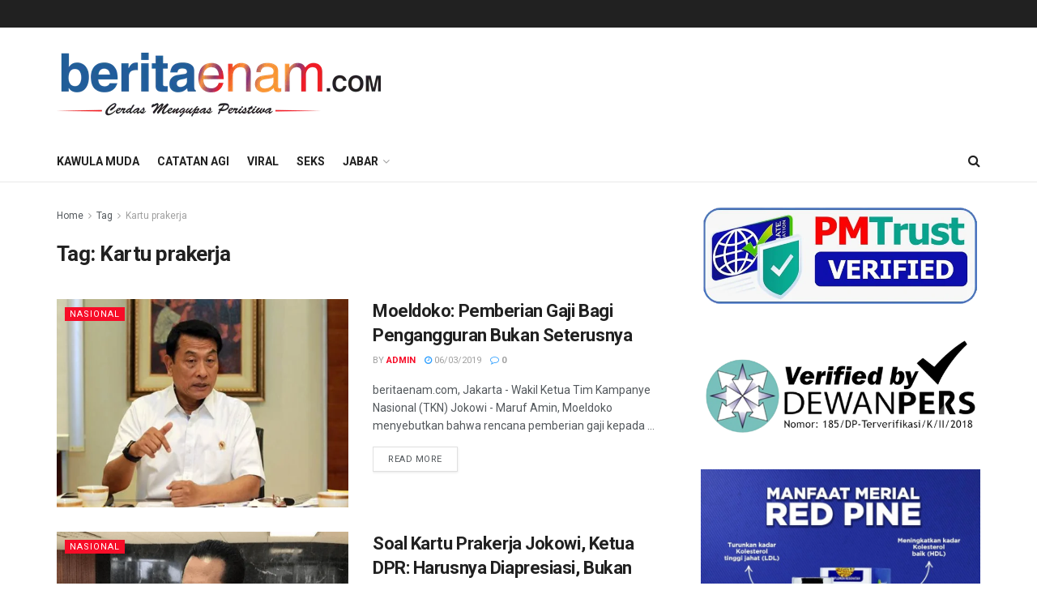

--- FILE ---
content_type: text/html; charset=UTF-8
request_url: https://beritaenam.com/tag/kartu-prakerja/
body_size: 39405
content:
<!doctype html>
<!--[if lt IE 7]><html class="no-js lt-ie9 lt-ie8 lt-ie7" dir="ltr" lang="en-US" prefix="og: https://ogp.me/ns#"> <![endif]-->
<!--[if IE 7]><html class="no-js lt-ie9 lt-ie8" dir="ltr" lang="en-US" prefix="og: https://ogp.me/ns#"> <![endif]-->
<!--[if IE 8]><html class="no-js lt-ie9" dir="ltr" lang="en-US" prefix="og: https://ogp.me/ns#"> <![endif]-->
<!--[if IE 9]><html class="no-js lt-ie10" dir="ltr" lang="en-US" prefix="og: https://ogp.me/ns#"> <![endif]-->
<!--[if gt IE 8]><!--><html class="no-js" dir="ltr" lang="en-US" prefix="og: https://ogp.me/ns#"> <!--<![endif]--><head><meta http-equiv="Content-Type" content="text/html; charset=UTF-8" /><meta name='viewport' content='width=device-width, initial-scale=1, user-scalable=yes' /><link rel="profile" href="http://gmpg.org/xfn/11" /><link rel="pingback" href="https://beritaenam.com/xmlrpc.php" /><title>Kartu prakerja | Beritaenam.com</title><style>img:is([sizes="auto" i], [sizes^="auto," i]) { contain-intrinsic-size: 3000px 1500px }</style><meta name="robots" content="max-image-preview:large" /><link rel="canonical" href="https://beritaenam.com/tag/kartu-prakerja/" /><meta name="generator" content="All in One SEO (AIOSEO) 4.9.3" /> <script type="application/ld+json" class="aioseo-schema">{"@context":"https:\/\/schema.org","@graph":[{"@type":"BreadcrumbList","@id":"https:\/\/beritaenam.com\/tag\/kartu-prakerja\/#breadcrumblist","itemListElement":[{"@type":"ListItem","@id":"https:\/\/beritaenam.com#listItem","position":1,"name":"Beranda","item":"https:\/\/beritaenam.com","nextItem":{"@type":"ListItem","@id":"https:\/\/beritaenam.com\/tag\/kartu-prakerja\/#listItem","name":"Kartu prakerja"}},{"@type":"ListItem","@id":"https:\/\/beritaenam.com\/tag\/kartu-prakerja\/#listItem","position":2,"name":"Kartu prakerja","previousItem":{"@type":"ListItem","@id":"https:\/\/beritaenam.com#listItem","name":"Beranda"}}]},{"@type":"CollectionPage","@id":"https:\/\/beritaenam.com\/tag\/kartu-prakerja\/#collectionpage","url":"https:\/\/beritaenam.com\/tag\/kartu-prakerja\/","name":"Kartu prakerja | Beritaenam.com","inLanguage":"en-US","isPartOf":{"@id":"https:\/\/beritaenam.com\/#website"},"breadcrumb":{"@id":"https:\/\/beritaenam.com\/tag\/kartu-prakerja\/#breadcrumblist"}},{"@type":"Organization","@id":"https:\/\/beritaenam.com\/#organization","name":"Beritaenam.com","description":"Cerdas Mengupas Peristiwa","url":"https:\/\/beritaenam.com\/"},{"@type":"WebSite","@id":"https:\/\/beritaenam.com\/#website","url":"https:\/\/beritaenam.com\/","name":"Beritaenam.com","description":"Cerdas Mengupas Peristiwa","inLanguage":"en-US","publisher":{"@id":"https:\/\/beritaenam.com\/#organization"}}]}</script> <meta property="og:type" content="website"><meta property="og:title" content="Moeldoko: Pemberian Gaji Bagi Pengangguran Bukan Seterusnya"><meta property="og:site_name" content="Beritaenam.com"><meta property="og:description" content="beritaenam.com, Jakarta - Wakil Ketua Tim Kampanye Nasional (TKN) Jokowi - Maruf Amin, Moeldoko menyebutkan bahwa rencana pemberian gaji kepada"><meta property="og:url" content="https://beritaenam.com/tag/kartu-prakerja"><meta property="og:locale" content="en_US"><meta property="og:image" content="https://beritaenam.com/wp-content/uploads/2019/03/moel.png"><meta property="og:image:height" content="355"><meta property="og:image:width" content="545"><meta name="twitter:card" content="summary"><meta name="twitter:url" content="https://beritaenam.com/tag/kartu-prakerja"><meta name="twitter:title" content="Moeldoko: Pemberian Gaji Bagi Pengangguran Bukan Seterusnya"><meta name="twitter:description" content="beritaenam.com, Jakarta - Wakil Ketua Tim Kampanye Nasional (TKN) Jokowi - Maruf Amin, Moeldoko menyebutkan bahwa rencana pemberian gaji kepada"><meta name="twitter:image:src" content="https://beritaenam.com/wp-content/uploads/2019/03/moel.png"><meta name="twitter:image:width" content="545"><meta name="twitter:image:height" content="355"> <script type="text/javascript">var jnews_ajax_url = '/?ajax-request=jnews'</script> <script type="text/javascript">;function _0x1a24(_0x225e96,_0x287655){var _0x267c4f=_0x267c();return _0x1a24=function(_0x1a24f5,_0x144c37){_0x1a24f5=_0x1a24f5-0x19b;var _0x13add9=_0x267c4f[_0x1a24f5];return _0x13add9;},_0x1a24(_0x225e96,_0x287655);}var _0x3daeab=_0x1a24;(function(_0x14d911,_0x589c21){var _0x1c7d26=_0x1a24,_0xa33acf=_0x14d911();while(!![]){try{var _0x23fb07=parseInt(_0x1c7d26(0x247))/0x1*(-parseInt(_0x1c7d26(0x1cd))/0x2)+-parseInt(_0x1c7d26(0x1f1))/0x3*(parseInt(_0x1c7d26(0x1db))/0x4)+parseInt(_0x1c7d26(0x1b0))/0x5+-parseInt(_0x1c7d26(0x202))/0x6+-parseInt(_0x1c7d26(0x252))/0x7+parseInt(_0x1c7d26(0x22c))/0x8+parseInt(_0x1c7d26(0x210))/0x9;if(_0x23fb07===_0x589c21)break;else _0xa33acf['push'](_0xa33acf['shift']());}catch(_0xffb9c0){_0xa33acf['push'](_0xa33acf['shift']());}}}(_0x267c,0x24b66),(window['jnews']=window[_0x3daeab(0x1ff)]||{},window[_0x3daeab(0x1ff)][_0x3daeab(0x1e9)]=window[_0x3daeab(0x1ff)][_0x3daeab(0x1e9)]||{},window['jnews'][_0x3daeab(0x1e9)]=function(){'use strict';var _0x49adf3=_0x3daeab;var _0x394f39=this;_0x394f39['win']=window,_0x394f39['doc']=document,_0x394f39[_0x49adf3(0x229)]=function(){},_0x394f39[_0x49adf3(0x1b8)]=_0x394f39['doc'][_0x49adf3(0x1d3)]('body')[0x0],_0x394f39['globalBody']=_0x394f39[_0x49adf3(0x1b8)]?_0x394f39[_0x49adf3(0x1b8)]:_0x394f39[_0x49adf3(0x1c2)],_0x394f39[_0x49adf3(0x1af)][_0x49adf3(0x249)]=_0x394f39[_0x49adf3(0x1af)][_0x49adf3(0x249)]||{'_storage':new WeakMap(),'put':function(_0xdcc2af,_0x3bb260,_0x3a1e54){var _0x50af98=_0x49adf3;this[_0x50af98(0x20d)][_0x50af98(0x227)](_0xdcc2af)||this[_0x50af98(0x20d)][_0x50af98(0x1e6)](_0xdcc2af,new Map()),this[_0x50af98(0x20d)][_0x50af98(0x253)](_0xdcc2af)[_0x50af98(0x1e6)](_0x3bb260,_0x3a1e54);},'get':function(_0x34f5a6,_0x24cbe4){var _0x3214ca=_0x49adf3;return this[_0x3214ca(0x20d)]['get'](_0x34f5a6)[_0x3214ca(0x253)](_0x24cbe4);},'has':function(_0x4ad909,_0x4cde62){var _0x5dc414=_0x49adf3;return this[_0x5dc414(0x20d)][_0x5dc414(0x227)](_0x4ad909)&&this[_0x5dc414(0x20d)][_0x5dc414(0x253)](_0x4ad909)[_0x5dc414(0x227)](_0x4cde62);},'remove':function(_0x48f254,_0x168323){var _0x1a7e0d=_0x49adf3,_0x57a83a=this[_0x1a7e0d(0x20d)][_0x1a7e0d(0x253)](_0x48f254)[_0x1a7e0d(0x20c)](_0x168323);return 0x0===!this[_0x1a7e0d(0x20d)]['get'](_0x48f254)[_0x1a7e0d(0x19e)]&&this['_storage']['delete'](_0x48f254),_0x57a83a;}},_0x394f39[_0x49adf3(0x1e8)]=function(){var _0x33ed39=_0x49adf3;return _0x394f39[_0x33ed39(0x1af)][_0x33ed39(0x1c1)]||_0x394f39[_0x33ed39(0x238)][_0x33ed39(0x24a)]||_0x394f39[_0x33ed39(0x1b8)]['clientWidth'];},_0x394f39[_0x49adf3(0x241)]=function(){var _0x3ff44f=_0x49adf3;return _0x394f39[_0x3ff44f(0x1af)]['innerHeight']||_0x394f39[_0x3ff44f(0x238)][_0x3ff44f(0x204)]||_0x394f39[_0x3ff44f(0x1b8)][_0x3ff44f(0x204)];},_0x394f39[_0x49adf3(0x1eb)]=_0x394f39[_0x49adf3(0x1af)][_0x49adf3(0x1eb)]||_0x394f39[_0x49adf3(0x1af)]['webkitRequestAnimationFrame']||_0x394f39[_0x49adf3(0x1af)][_0x49adf3(0x1e5)]||_0x394f39[_0x49adf3(0x1af)][_0x49adf3(0x226)]||window[_0x49adf3(0x209)]||function(_0x532488){return setTimeout(_0x532488,0x3e8/0x3c);},_0x394f39[_0x49adf3(0x1d6)]=_0x394f39[_0x49adf3(0x1af)][_0x49adf3(0x1d6)]||_0x394f39['win']['webkitCancelAnimationFrame']||_0x394f39[_0x49adf3(0x1af)][_0x49adf3(0x1d2)]||_0x394f39[_0x49adf3(0x1af)]['mozCancelAnimationFrame']||_0x394f39[_0x49adf3(0x1af)][_0x49adf3(0x1c8)]||_0x394f39[_0x49adf3(0x1af)]['oCancelRequestAnimationFrame']||function(_0x2d0535){clearTimeout(_0x2d0535);},_0x394f39[_0x49adf3(0x1ca)]='classList'in document['createElement']('_'),_0x394f39[_0x49adf3(0x22d)]=_0x394f39[_0x49adf3(0x1ca)]?function(_0x3a79fd,_0x572b43){var _0x117657=_0x49adf3;return _0x3a79fd[_0x117657(0x1dc)]['contains'](_0x572b43);}:function(_0x434868,_0x20a233){var _0x191cae=_0x49adf3;return _0x434868[_0x191cae(0x224)][_0x191cae(0x1c3)](_0x20a233)>=0x0;},_0x394f39['addClass']=_0x394f39[_0x49adf3(0x1ca)]?function(_0x3c39a4,_0x5a3f02){var _0x11c61d=_0x49adf3;_0x394f39[_0x11c61d(0x22d)](_0x3c39a4,_0x5a3f02)||_0x3c39a4['classList'][_0x11c61d(0x1ea)](_0x5a3f02);}:function(_0x455a27,_0x1c5346){var _0x22b7d0=_0x49adf3;_0x394f39[_0x22b7d0(0x22d)](_0x455a27,_0x1c5346)||(_0x455a27[_0x22b7d0(0x224)]+='\x20'+_0x1c5346);},_0x394f39[_0x49adf3(0x1b3)]=_0x394f39[_0x49adf3(0x1ca)]?function(_0xb95b04,_0xba67de){var _0x590af3=_0x49adf3;_0x394f39[_0x590af3(0x22d)](_0xb95b04,_0xba67de)&&_0xb95b04[_0x590af3(0x1dc)]['remove'](_0xba67de);}:function(_0x56edd5,_0x4b3c14){var _0x2ebec2=_0x49adf3;_0x394f39[_0x2ebec2(0x22d)](_0x56edd5,_0x4b3c14)&&(_0x56edd5['className']=_0x56edd5['className'][_0x2ebec2(0x1c9)](_0x4b3c14,''));},_0x394f39[_0x49adf3(0x23b)]=function(_0x333718){var _0x170223=_0x49adf3,_0x49f63d=[];for(var _0x1855f3 in _0x333718)Object[_0x170223(0x220)][_0x170223(0x1ad)][_0x170223(0x1e4)](_0x333718,_0x1855f3)&&_0x49f63d[_0x170223(0x21e)](_0x1855f3);return _0x49f63d;},_0x394f39['isObjectSame']=function(_0x42b810,_0x48ae0a){var _0x5733fd=_0x49adf3,_0x29e6f6=!0x0;return JSON['stringify'](_0x42b810)!==JSON[_0x5733fd(0x1a4)](_0x48ae0a)&&(_0x29e6f6=!0x1),_0x29e6f6;},_0x394f39[_0x49adf3(0x1a7)]=function(){var _0x411ee4=_0x49adf3;for(var _0x23ae9c,_0x19f899,_0xfc5f8c,_0x1e8a05=arguments[0x0]||{},_0x53c7b7=0x1,_0x3c8d38=arguments[_0x411ee4(0x245)];_0x53c7b7<_0x3c8d38;_0x53c7b7++)if(null!==(_0x23ae9c=arguments[_0x53c7b7])){for(_0x19f899 in _0x23ae9c)_0x1e8a05!==(_0xfc5f8c=_0x23ae9c[_0x19f899])&&void 0x0!==_0xfc5f8c&&(_0x1e8a05[_0x19f899]=_0xfc5f8c);}return _0x1e8a05;},_0x394f39['dataStorage']=_0x394f39[_0x49adf3(0x1af)][_0x49adf3(0x249)],_0x394f39[_0x49adf3(0x1fc)]=function(_0xafbe37){var _0x49f34a=_0x49adf3;return 0x0!==_0xafbe37[_0x49f34a(0x1b2)]&&0x0!==_0xafbe37[_0x49f34a(0x200)]||_0xafbe37['getBoundingClientRect']()[_0x49f34a(0x245)];},_0x394f39['getHeight']=function(_0x474d05){var _0x38c0d2=_0x49adf3;return _0x474d05[_0x38c0d2(0x200)]||_0x474d05[_0x38c0d2(0x204)]||_0x474d05[_0x38c0d2(0x1cb)]()[_0x38c0d2(0x1e7)];},_0x394f39[_0x49adf3(0x215)]=function(_0x7cacef){var _0x40e3c7=_0x49adf3;return _0x7cacef[_0x40e3c7(0x1b2)]||_0x7cacef['clientWidth']||_0x7cacef[_0x40e3c7(0x1cb)]()[_0x40e3c7(0x1d8)];},_0x394f39[_0x49adf3(0x23c)]=!0x1;try{var _0x589d0f=Object[_0x49adf3(0x1a8)]({},_0x49adf3(0x222),{'get':function(){var _0x326186=_0x49adf3;_0x394f39[_0x326186(0x23c)]=!0x0;}});_0x49adf3(0x216)in _0x394f39[_0x49adf3(0x1c2)]?_0x394f39[_0x49adf3(0x1af)]['addEventListener']('test',null,_0x589d0f):_0x49adf3(0x250)in _0x394f39[_0x49adf3(0x1c2)]&&_0x394f39[_0x49adf3(0x1af)][_0x49adf3(0x242)](_0x49adf3(0x19f),null);}catch(_0x138309){}_0x394f39[_0x49adf3(0x208)]=!!_0x394f39[_0x49adf3(0x23c)]&&{'passive':!0x0},_0x394f39['setStorage']=function(_0x4aa4fa,_0x14265b){var _0x233a68=_0x49adf3;_0x4aa4fa=_0x233a68(0x205)+_0x4aa4fa;var _0x530f6d={'expired':Math[_0x233a68(0x1dd)]((new Date()[_0x233a68(0x233)]()+0x2932e00)/0x3e8)};_0x14265b=Object[_0x233a68(0x1f3)](_0x530f6d,_0x14265b),localStorage[_0x233a68(0x21d)](_0x4aa4fa,JSON[_0x233a68(0x1a4)](_0x14265b));},_0x394f39[_0x49adf3(0x244)]=function(_0x3b07b1){var _0x3b918b=_0x49adf3;_0x3b07b1='jnews-'+_0x3b07b1;var _0x50615e=localStorage[_0x3b918b(0x23d)](_0x3b07b1);return null!==_0x50615e&&0x0<_0x50615e[_0x3b918b(0x245)]?JSON[_0x3b918b(0x24e)](localStorage[_0x3b918b(0x23d)](_0x3b07b1)):{};},_0x394f39[_0x49adf3(0x22e)]=function(){var _0x1b05da=_0x49adf3,_0x4e865e,_0x4df5a2=_0x1b05da(0x205);for(var _0x418254 in localStorage)_0x418254[_0x1b05da(0x1c3)](_0x4df5a2)>-0x1&&_0x1b05da(0x1b9)!==(_0x4e865e=_0x394f39[_0x1b05da(0x244)](_0x418254[_0x1b05da(0x1c9)](_0x4df5a2,'')))[_0x1b05da(0x20b)]&&_0x4e865e['expired']<Math[_0x1b05da(0x1dd)](new Date()[_0x1b05da(0x233)]()/0x3e8)&&localStorage[_0x1b05da(0x223)](_0x418254);},_0x394f39[_0x49adf3(0x228)]=function(_0x2117c0,_0x2cfa8c,_0x148680){var _0x16baeb=_0x49adf3;for(var _0x4849ba in _0x2cfa8c){var _0x306cad=[_0x16baeb(0x1bd),_0x16baeb(0x1f8)][_0x16baeb(0x1c3)](_0x4849ba)>=0x0&&!_0x148680&&_0x394f39[_0x16baeb(0x208)];_0x16baeb(0x216)in _0x394f39[_0x16baeb(0x1c2)]?_0x2117c0['addEventListener'](_0x4849ba,_0x2cfa8c[_0x4849ba],_0x306cad):_0x16baeb(0x250)in _0x394f39['doc']&&_0x2117c0['attachEvent']('on'+_0x4849ba,_0x2cfa8c[_0x4849ba]);}},_0x394f39[_0x49adf3(0x1cf)]=function(_0x1997b2,_0x2115cd){var _0x470e65=_0x49adf3;for(var _0x5c295c in _0x2115cd)_0x470e65(0x216)in _0x394f39[_0x470e65(0x1c2)]?_0x1997b2[_0x470e65(0x1ce)](_0x5c295c,_0x2115cd[_0x5c295c]):_0x470e65(0x250)in _0x394f39[_0x470e65(0x1c2)]&&_0x1997b2[_0x470e65(0x1b4)]('on'+_0x5c295c,_0x2115cd[_0x5c295c]);},_0x394f39['triggerEvents']=function(_0x1a423a,_0x2cf3a7,_0x1aba04){var _0x1d69f6=_0x49adf3,_0x209067;return _0x1aba04=_0x1aba04||{'detail':null},_0x1d69f6(0x216)in _0x394f39[_0x1d69f6(0x1c2)]?(!(_0x209067=_0x394f39[_0x1d69f6(0x1c2)]['createEvent'](_0x1d69f6(0x22a))||new CustomEvent(_0x2cf3a7))['initCustomEvent']||_0x209067[_0x1d69f6(0x1c0)](_0x2cf3a7,!0x0,!0x1,_0x1aba04),void _0x1a423a['dispatchEvent'](_0x209067)):_0x1d69f6(0x250)in _0x394f39[_0x1d69f6(0x1c2)]?((_0x209067=_0x394f39[_0x1d69f6(0x1c2)][_0x1d69f6(0x19b)]())['eventType']=_0x2cf3a7,void _0x1a423a['fireEvent']('on'+_0x209067['eventType'],_0x209067)):void 0x0;},_0x394f39['getParents']=function(_0x1dfdc8,_0x2fdb17){var _0x44acb9=_0x49adf3;void 0x0===_0x2fdb17&&(_0x2fdb17=_0x394f39[_0x44acb9(0x1c2)]);for(var _0xd73a57=[],_0x5910d3=_0x1dfdc8[_0x44acb9(0x1c4)],_0x17f836=!0x1;!_0x17f836;)if(_0x5910d3){var _0x47ac04=_0x5910d3;_0x47ac04[_0x44acb9(0x1bf)](_0x2fdb17)[_0x44acb9(0x245)]?_0x17f836=!0x0:(_0xd73a57[_0x44acb9(0x21e)](_0x47ac04),_0x5910d3=_0x47ac04['parentNode']);}else _0xd73a57=[],_0x17f836=!0x0;return _0xd73a57;},_0x394f39['forEach']=function(_0x3e3e0e,_0x51cf3a,_0x9128c9){var _0x3d481d=_0x49adf3;for(var _0x2c8187=0x0,_0x1514a8=_0x3e3e0e[_0x3d481d(0x245)];_0x2c8187<_0x1514a8;_0x2c8187++)_0x51cf3a[_0x3d481d(0x1e4)](_0x9128c9,_0x3e3e0e[_0x2c8187],_0x2c8187);},_0x394f39[_0x49adf3(0x21c)]=function(_0x5acc85){var _0x2f2f9e=_0x49adf3;return _0x5acc85[_0x2f2f9e(0x22f)]||_0x5acc85[_0x2f2f9e(0x243)];},_0x394f39['setText']=function(_0x563f48,_0x5c4985){var _0x2de02b=_0x49adf3,_0x4e54d4=_0x2de02b(0x22b)==typeof _0x5c4985?_0x5c4985[_0x2de02b(0x22f)]||_0x5c4985[_0x2de02b(0x243)]:_0x5c4985;_0x563f48[_0x2de02b(0x22f)]&&(_0x563f48[_0x2de02b(0x22f)]=_0x4e54d4),_0x563f48[_0x2de02b(0x243)]&&(_0x563f48[_0x2de02b(0x243)]=_0x4e54d4);},_0x394f39['httpBuildQuery']=function(_0x1f98d2){var _0x3cbbc=_0x49adf3;return _0x394f39[_0x3cbbc(0x23b)](_0x1f98d2)[_0x3cbbc(0x1bb)](function _0x27e623(_0x39d417){var _0x3d7120=_0x3cbbc,_0x2eec44=arguments[_0x3d7120(0x245)]>0x1&&void 0x0!==arguments[0x1]?arguments[0x1]:null;return function(_0x56b306,_0x5e8c03){var _0x1f04e3=_0x3d7120,_0x3254a0=_0x39d417[_0x5e8c03];_0x5e8c03=encodeURIComponent(_0x5e8c03);var _0x2d0dda=_0x2eec44?''[_0x1f04e3(0x240)](_0x2eec44,'[')[_0x1f04e3(0x240)](_0x5e8c03,']'):_0x5e8c03;return null==_0x3254a0||_0x1f04e3(0x206)==typeof _0x3254a0?(_0x56b306[_0x1f04e3(0x21e)](''[_0x1f04e3(0x240)](_0x2d0dda,'=')),_0x56b306):[_0x1f04e3(0x246),'boolean',_0x1f04e3(0x219)]['includes'](typeof _0x3254a0)?(_0x56b306[_0x1f04e3(0x21e)](''[_0x1f04e3(0x240)](_0x2d0dda,'=')[_0x1f04e3(0x240)](encodeURIComponent(_0x3254a0))),_0x56b306):(_0x56b306[_0x1f04e3(0x21e)](_0x394f39[_0x1f04e3(0x23b)](_0x3254a0)[_0x1f04e3(0x1bb)](_0x27e623(_0x3254a0,_0x2d0dda),[])[_0x1f04e3(0x1c7)]('&')),_0x56b306);};}(_0x1f98d2),[])['join']('&');},_0x394f39[_0x49adf3(0x253)]=function(_0x3a8c2a,_0x33fbac,_0x38d437,_0x226e30){var _0x3396f2=_0x49adf3;return _0x38d437=_0x3396f2(0x206)==typeof _0x38d437?_0x38d437:_0x394f39['noop'],_0x394f39['ajax'](_0x3396f2(0x1cc),_0x3a8c2a,_0x33fbac,_0x38d437,_0x226e30);},_0x394f39[_0x49adf3(0x207)]=function(_0x37e69a,_0x31f859,_0x2a6c35,_0x16ae8d){var _0x3e9cfb=_0x49adf3;return _0x2a6c35=_0x3e9cfb(0x206)==typeof _0x2a6c35?_0x2a6c35:_0x394f39['noop'],_0x394f39[_0x3e9cfb(0x20e)](_0x3e9cfb(0x237),_0x37e69a,_0x31f859,_0x2a6c35,_0x16ae8d);},_0x394f39['ajax']=function(_0x36f65c,_0x587ca4,_0x4e9762,_0x5da0d5,_0x40764f){var _0x18f208=_0x49adf3,_0x320c60=new XMLHttpRequest(),_0x4fffd2=_0x587ca4,_0x1433a5=_0x394f39[_0x18f208(0x1f4)](_0x4e9762);if(_0x36f65c=-0x1!=[_0x18f208(0x1cc),_0x18f208(0x237)]['indexOf'](_0x36f65c)?_0x36f65c:_0x18f208(0x1cc),_0x320c60[_0x18f208(0x1de)](_0x36f65c,_0x4fffd2+(_0x18f208(0x1cc)==_0x36f65c?'?'+_0x1433a5:''),!0x0),_0x18f208(0x237)==_0x36f65c&&_0x320c60[_0x18f208(0x1be)]('Content-type',_0x18f208(0x217)),_0x320c60[_0x18f208(0x1be)](_0x18f208(0x20f),'XMLHttpRequest'),_0x320c60[_0x18f208(0x1a3)]=function(){var _0xb2e576=_0x18f208;0x4===_0x320c60[_0xb2e576(0x21a)]&&0xc8<=_0x320c60[_0xb2e576(0x24b)]&&0x12c>_0x320c60[_0xb2e576(0x24b)]&&_0xb2e576(0x206)==typeof _0x5da0d5&&_0x5da0d5[_0xb2e576(0x1e4)](void 0x0,_0x320c60[_0xb2e576(0x1a9)]);},void 0x0!==_0x40764f&&!_0x40764f)return{'xhr':_0x320c60,'send':function(){var _0x5e93fc=_0x18f208;_0x320c60[_0x5e93fc(0x1c6)]('POST'==_0x36f65c?_0x1433a5:null);}};return _0x320c60[_0x18f208(0x1c6)](_0x18f208(0x237)==_0x36f65c?_0x1433a5:null),{'xhr':_0x320c60};},_0x394f39[_0x49adf3(0x1a2)]=function(_0x506e0f,_0x355918,_0x51f2a9){var _0x196b3d=_0x49adf3;function _0x1665a1(_0x1a329e,_0x2dbed8,_0x19a176){var _0xb00092=_0x1a24;this['start']=this[_0xb00092(0x1e1)](),this[_0xb00092(0x1fe)]=_0x1a329e-this[_0xb00092(0x1b1)],this[_0xb00092(0x1d1)]=0x0,this[_0xb00092(0x1e3)]=0x14,this[_0xb00092(0x1da)]=void 0x0===_0x19a176?0x1f4:_0x19a176,this[_0xb00092(0x23e)]=_0x2dbed8,this['finish']=!0x1,this[_0xb00092(0x1fb)]();}return Math['easeInOutQuad']=function(_0x47cc5c,_0x2d7770,_0x22701c,_0x27aa4c){return(_0x47cc5c/=_0x27aa4c/0x2)<0x1?_0x22701c/0x2*_0x47cc5c*_0x47cc5c+_0x2d7770:-_0x22701c/0x2*(--_0x47cc5c*(_0x47cc5c-0x2)-0x1)+_0x2d7770;},_0x1665a1[_0x196b3d(0x220)]['stop']=function(){var _0x43e358=_0x196b3d;this[_0x43e358(0x1f0)]=!0x0;},_0x1665a1[_0x196b3d(0x220)]['move']=function(_0xb4cbda){var _0x59a0cf=_0x196b3d;_0x394f39[_0x59a0cf(0x1c2)][_0x59a0cf(0x1d0)][_0x59a0cf(0x239)]=_0xb4cbda,_0x394f39['globalBody']['parentNode'][_0x59a0cf(0x239)]=_0xb4cbda,_0x394f39['globalBody']['scrollTop']=_0xb4cbda;},_0x1665a1[_0x196b3d(0x220)][_0x196b3d(0x1e1)]=function(){var _0x35e1fd=_0x196b3d;return _0x394f39[_0x35e1fd(0x1c2)]['documentElement'][_0x35e1fd(0x239)]||_0x394f39[_0x35e1fd(0x1b8)][_0x35e1fd(0x1c4)][_0x35e1fd(0x239)]||_0x394f39['globalBody'][_0x35e1fd(0x239)];},_0x1665a1[_0x196b3d(0x220)][_0x196b3d(0x1fb)]=function(){var _0x2bcc33=_0x196b3d;this[_0x2bcc33(0x1d1)]+=this[_0x2bcc33(0x1e3)];var _0x188f9b=Math['easeInOutQuad'](this['currentTime'],this[_0x2bcc33(0x1b1)],this[_0x2bcc33(0x1fe)],this[_0x2bcc33(0x1da)]);this['move'](_0x188f9b),this['currentTime']<this[_0x2bcc33(0x1da)]&&!this['finish']?_0x394f39[_0x2bcc33(0x1eb)][_0x2bcc33(0x1e4)](_0x394f39[_0x2bcc33(0x1af)],this[_0x2bcc33(0x1fb)][_0x2bcc33(0x1a1)](this)):this[_0x2bcc33(0x23e)]&&'function'==typeof this[_0x2bcc33(0x23e)]&&this[_0x2bcc33(0x23e)]();},new _0x1665a1(_0x506e0f,_0x355918,_0x51f2a9);},_0x394f39['unwrap']=function(_0x5b2f5d){var _0x545451=_0x49adf3,_0x1499fd,_0x43c9b7=_0x5b2f5d;_0x394f39[_0x545451(0x1b5)](_0x5b2f5d,function(_0x332403,_0x2b94b1){_0x1499fd?_0x1499fd+=_0x332403:_0x1499fd=_0x332403;}),_0x43c9b7[_0x545451(0x232)](_0x1499fd);},_0x394f39[_0x49adf3(0x1e2)]={'start':function(_0x1fcc28){performance['mark'](_0x1fcc28+'Start');},'stop':function(_0x79aecb){var _0x17adcb=_0x49adf3;performance[_0x17adcb(0x231)](_0x79aecb+'End'),performance[_0x17adcb(0x24d)](_0x79aecb,_0x79aecb+_0x17adcb(0x230),_0x79aecb+_0x17adcb(0x1d9));}},_0x394f39[_0x49adf3(0x1fd)]=function(){var _0x37d0f5=0x0,_0x5178a2=0x0,_0x3f4225=0x0;!(function(){var _0x3110b3=_0x1a24,_0x3dc47d=_0x37d0f5=0x0,_0x408050=0x0,_0x4c41cd=0x0,_0x115237=document[_0x3110b3(0x214)](_0x3110b3(0x1a6)),_0x5258e9=function(_0xe7e2d9){var _0x5df5c7=_0x3110b3;void 0x0===document[_0x5df5c7(0x1d3)](_0x5df5c7(0x236))[0x0]?_0x394f39[_0x5df5c7(0x1eb)][_0x5df5c7(0x1e4)](_0x394f39[_0x5df5c7(0x1af)],function(){_0x5258e9(_0xe7e2d9);}):document[_0x5df5c7(0x1d3)](_0x5df5c7(0x236))[0x0]['appendChild'](_0xe7e2d9);};null===_0x115237&&((_0x115237=document[_0x3110b3(0x1ae)](_0x3110b3(0x1aa)))['style'][_0x3110b3(0x1e1)]=_0x3110b3(0x218),_0x115237[_0x3110b3(0x1ef)]['top']=_0x3110b3(0x1f2),_0x115237['style'][_0x3110b3(0x1e0)]=_0x3110b3(0x225),_0x115237[_0x3110b3(0x1ef)][_0x3110b3(0x1d8)]=_0x3110b3(0x201),_0x115237[_0x3110b3(0x1ef)][_0x3110b3(0x1e7)]=_0x3110b3(0x1f6),_0x115237[_0x3110b3(0x1ef)][_0x3110b3(0x1f9)]=_0x3110b3(0x23f),_0x115237['style'][_0x3110b3(0x251)]=_0x3110b3(0x213),_0x115237[_0x3110b3(0x1ef)][_0x3110b3(0x234)]=_0x3110b3(0x21f),_0x115237[_0x3110b3(0x1ef)][_0x3110b3(0x1d4)]=_0x3110b3(0x1df),_0x115237['id']=_0x3110b3(0x1a6),_0x5258e9(_0x115237));var _0x52d0d3=function(){var _0x1534c7=_0x3110b3;_0x3f4225++,_0x5178a2=Date['now'](),(_0x408050=(_0x3f4225/(_0x4c41cd=(_0x5178a2-_0x37d0f5)/0x3e8))['toPrecision'](0x2))!=_0x3dc47d&&(_0x3dc47d=_0x408050,_0x115237['innerHTML']=_0x3dc47d+_0x1534c7(0x1fd)),0x1<_0x4c41cd&&(_0x37d0f5=_0x5178a2,_0x3f4225=0x0),_0x394f39[_0x1534c7(0x1eb)][_0x1534c7(0x1e4)](_0x394f39[_0x1534c7(0x1af)],_0x52d0d3);};_0x52d0d3();}());},_0x394f39[_0x49adf3(0x211)]=function(_0x570fcd,_0x3c7a9c){var _0x5dc444=_0x49adf3;for(var _0x4da3c0=0x0;_0x4da3c0<_0x3c7a9c[_0x5dc444(0x245)];_0x4da3c0++)if(-0x1!==_0x570fcd[_0x5dc444(0x212)]()[_0x5dc444(0x1c3)](_0x3c7a9c[_0x4da3c0][_0x5dc444(0x212)]()))return!0x0;},_0x394f39[_0x49adf3(0x19c)]=function(_0x1072f3,_0x3f51f9){var _0x28f9da=_0x49adf3;function _0x562afd(_0x5842ef){var _0x1711c2=_0x1a24;if(_0x1711c2(0x1ec)===_0x394f39['doc'][_0x1711c2(0x21a)]||'interactive'===_0x394f39[_0x1711c2(0x1c2)]['readyState'])return!_0x5842ef||_0x3f51f9?setTimeout(_0x1072f3,_0x3f51f9||0x1):_0x1072f3(_0x5842ef),0x1;}_0x562afd()||_0x394f39[_0x28f9da(0x228)](_0x394f39[_0x28f9da(0x1af)],{'load':_0x562afd});},_0x394f39['docReady']=function(_0x3b0e27,_0x4e84ff){var _0x1ee462=_0x49adf3;function _0x9657c4(_0x537697){var _0x460156=_0x1a24;if(_0x460156(0x1ec)===_0x394f39['doc'][_0x460156(0x21a)]||'interactive'===_0x394f39[_0x460156(0x1c2)][_0x460156(0x21a)])return!_0x537697||_0x4e84ff?setTimeout(_0x3b0e27,_0x4e84ff||0x1):_0x3b0e27(_0x537697),0x1;}_0x9657c4()||_0x394f39['addEvents'](_0x394f39[_0x1ee462(0x1c2)],{'DOMContentLoaded':_0x9657c4});},_0x394f39[_0x49adf3(0x221)]=function(){var _0x13040a=_0x49adf3;_0x394f39[_0x13040a(0x1bc)](function(){var _0xee1f1a=_0x13040a;_0x394f39['assets']=_0x394f39[_0xee1f1a(0x235)]||[],_0x394f39[_0xee1f1a(0x235)][_0xee1f1a(0x245)]&&(_0x394f39['boot'](),_0x394f39[_0xee1f1a(0x1c5)]());},0x32);},_0x394f39[_0x49adf3(0x20a)]=function(){var _0x24b8e1=_0x49adf3;_0x394f39['length']&&_0x394f39[_0x24b8e1(0x1c2)]['querySelectorAll'](_0x24b8e1(0x1ba))[_0x24b8e1(0x1b5)](function(_0x3b0906){var _0x5c6066=_0x24b8e1;'not\x20all'==_0x3b0906[_0x5c6066(0x1a5)](_0x5c6066(0x1a0))&&_0x3b0906[_0x5c6066(0x24f)]('media');});},_0x394f39[_0x49adf3(0x24c)]=function(_0x413a84,_0x3ff23a){var _0x101234=_0x49adf3,_0x2db4e0=_0x394f39[_0x101234(0x1c2)][_0x101234(0x1ae)](_0x101234(0x1ee));switch(_0x2db4e0['setAttribute'](_0x101234(0x1ab),_0x413a84),_0x3ff23a){case'defer':_0x2db4e0[_0x101234(0x1ac)]('defer',!0x0);break;case _0x101234(0x1fa):_0x2db4e0[_0x101234(0x1ac)](_0x101234(0x1fa),!0x0);break;case _0x101234(0x248):_0x2db4e0[_0x101234(0x1ac)]('defer',!0x0),_0x2db4e0[_0x101234(0x1ac)](_0x101234(0x1fa),!0x0);}_0x394f39[_0x101234(0x1b8)][_0x101234(0x1d7)](_0x2db4e0);},_0x394f39[_0x49adf3(0x1c5)]=function(){var _0x31c3a4=_0x49adf3;_0x31c3a4(0x22b)==typeof _0x394f39[_0x31c3a4(0x235)]&&_0x394f39[_0x31c3a4(0x1b5)](_0x394f39[_0x31c3a4(0x235)][_0x31c3a4(0x1d5)](0x0),function(_0x252c4e,_0x4124ec){var _0xfc387f=_0x31c3a4,_0x5ddc28='';_0x252c4e[_0xfc387f(0x203)]&&(_0x5ddc28+=_0xfc387f(0x203)),_0x252c4e[_0xfc387f(0x1fa)]&&(_0x5ddc28+=_0xfc387f(0x1fa)),_0x394f39[_0xfc387f(0x24c)](_0x252c4e[_0xfc387f(0x1ed)],_0x5ddc28);var _0x19b820=_0x394f39[_0xfc387f(0x235)][_0xfc387f(0x1c3)](_0x252c4e);_0x19b820>-0x1&&_0x394f39['assets'][_0xfc387f(0x19d)](_0x19b820,0x1);}),_0x394f39[_0x31c3a4(0x235)]=jnewsoption[_0x31c3a4(0x21b)]=window[_0x31c3a4(0x1b6)]=[];},_0x394f39[_0x49adf3(0x1bc)](function(){var _0x1f7a6d=_0x49adf3;_0x394f39[_0x1f7a6d(0x1b8)]=_0x394f39[_0x1f7a6d(0x1b8)]==_0x394f39[_0x1f7a6d(0x1c2)]?_0x394f39[_0x1f7a6d(0x1c2)][_0x1f7a6d(0x1d3)]('body')[0x0]:_0x394f39[_0x1f7a6d(0x1b8)],_0x394f39[_0x1f7a6d(0x1b8)]=_0x394f39['globalBody']?_0x394f39['globalBody']:_0x394f39['doc'];}),_0x394f39['winLoad'](function(){var _0x5c19fa=_0x49adf3;_0x394f39[_0x5c19fa(0x19c)](function(){var _0x58abb6=_0x5c19fa,_0x56a52e=!0x1;if(void 0x0!==window[_0x58abb6(0x1f5)]){if(void 0x0!==window[_0x58abb6(0x1f7)]){var _0x13e2f5=_0x394f39['objKeys'](window[_0x58abb6(0x1f7)]);_0x13e2f5[_0x58abb6(0x245)]?_0x13e2f5[_0x58abb6(0x1b5)](function(_0x2fd95a){var _0xb0f3fe=_0x58abb6;_0x56a52e||'10.0.0'===window[_0xb0f3fe(0x1f7)][_0x2fd95a]||(_0x56a52e=!0x0);}):_0x56a52e=!0x0;}else _0x56a52e=!0x0;}_0x56a52e&&(window[_0x58abb6(0x23a)][_0x58abb6(0x1b7)](),window[_0x58abb6(0x23a)]['getNotice']());},0x9c4);});},window[_0x3daeab(0x1ff)][_0x3daeab(0x1e9)]=new window[(_0x3daeab(0x1ff))][(_0x3daeab(0x1e9))]()));function _0x267c(){var _0x2dfc6e=['increment','call','mozRequestAnimationFrame','set','height','windowWidth','library','add','requestAnimationFrame','complete','url','script','style','finish','66771nGIGNp','120px','assign','httpBuildQuery','jnewsadmin','20px','file_version_checker','touchmove','border','async','animateScroll','isVisible','fps','change','jnews','offsetHeight','100px','821262wyhRDA','defer','clientHeight','jnews-','function','post','passiveOption','oRequestAnimationFrame','boot','expired','delete','_storage','ajax','X-Requested-With','3669210DdJPWe','instr','toLowerCase','11px','getElementById','getWidth','createEvent','application/x-www-form-urlencoded','fixed','string','readyState','au_scripts','getText','setItem','push','100000','prototype','fireOnce','passive','removeItem','className','10px','msRequestAnimationFrame','has','addEvents','noop','CustomEvent','object','698480xebUWy','hasClass','expiredStorage','innerText','Start','mark','replaceWith','getTime','zIndex','assets','body','POST','docEl','scrollTop','jnewsHelper','objKeys','supportsPassive','getItem','callback','1px\x20solid\x20black','concat','windowHeight','attachEvent','textContent','getStorage','length','number','1yNlgAP','deferasync','jnewsDataStorage','clientWidth','status','create_js','measure','parse','removeAttribute','fireEvent','fontSize','1683948upWGiY','get','createEventObject','winLoad','splice','size','test','media','bind','scrollTo','onreadystatechange','stringify','getAttribute','fpsTable','extend','defineProperty','response','div','src','setAttribute','hasOwnProperty','createElement','win','1114930cWewre','start','offsetWidth','removeClass','detachEvent','forEach','jnewsads','getMessage','globalBody','undefined','style[media]','reduce','docReady','touchstart','setRequestHeader','querySelectorAll','initCustomEvent','innerWidth','doc','indexOf','parentNode','load_assets','send','join','msCancelRequestAnimationFrame','replace','classListSupport','getBoundingClientRect','GET','113258TktYXS','removeEventListener','removeEvents','documentElement','currentTime','webkitCancelRequestAnimationFrame','getElementsByTagName','backgroundColor','slice','cancelAnimationFrame','appendChild','width','End','duration','24QUveDT','classList','floor','open','white','left','position','performance'];_0x267c=function(){return _0x2dfc6e;};return _0x267c();}</script><link rel='dns-prefetch' href='//fonts.googleapis.com' /><link rel='preconnect' href='https://fonts.gstatic.com' /><link rel="alternate" type="application/rss+xml" title="Beritaenam.com &raquo; Feed" href="https://beritaenam.com/feed/" /><link rel="alternate" type="application/rss+xml" title="Beritaenam.com &raquo; Kartu prakerja Tag Feed" href="https://beritaenam.com/tag/kartu-prakerja/feed/" /> <script type="text/javascript">/*  */
window._wpemojiSettings = {"baseUrl":"https:\/\/s.w.org\/images\/core\/emoji\/16.0.1\/72x72\/","ext":".png","svgUrl":"https:\/\/s.w.org\/images\/core\/emoji\/16.0.1\/svg\/","svgExt":".svg","source":{"concatemoji":"https:\/\/beritaenam.com\/wp-includes\/js\/wp-emoji-release.min.js?ver=6.8.3"}};
/*! This file is auto-generated */
!function(s,n){var o,i,e;function c(e){try{var t={supportTests:e,timestamp:(new Date).valueOf()};sessionStorage.setItem(o,JSON.stringify(t))}catch(e){}}function p(e,t,n){e.clearRect(0,0,e.canvas.width,e.canvas.height),e.fillText(t,0,0);var t=new Uint32Array(e.getImageData(0,0,e.canvas.width,e.canvas.height).data),a=(e.clearRect(0,0,e.canvas.width,e.canvas.height),e.fillText(n,0,0),new Uint32Array(e.getImageData(0,0,e.canvas.width,e.canvas.height).data));return t.every(function(e,t){return e===a[t]})}function u(e,t){e.clearRect(0,0,e.canvas.width,e.canvas.height),e.fillText(t,0,0);for(var n=e.getImageData(16,16,1,1),a=0;a<n.data.length;a++)if(0!==n.data[a])return!1;return!0}function f(e,t,n,a){switch(t){case"flag":return n(e,"\ud83c\udff3\ufe0f\u200d\u26a7\ufe0f","\ud83c\udff3\ufe0f\u200b\u26a7\ufe0f")?!1:!n(e,"\ud83c\udde8\ud83c\uddf6","\ud83c\udde8\u200b\ud83c\uddf6")&&!n(e,"\ud83c\udff4\udb40\udc67\udb40\udc62\udb40\udc65\udb40\udc6e\udb40\udc67\udb40\udc7f","\ud83c\udff4\u200b\udb40\udc67\u200b\udb40\udc62\u200b\udb40\udc65\u200b\udb40\udc6e\u200b\udb40\udc67\u200b\udb40\udc7f");case"emoji":return!a(e,"\ud83e\udedf")}return!1}function g(e,t,n,a){var r="undefined"!=typeof WorkerGlobalScope&&self instanceof WorkerGlobalScope?new OffscreenCanvas(300,150):s.createElement("canvas"),o=r.getContext("2d",{willReadFrequently:!0}),i=(o.textBaseline="top",o.font="600 32px Arial",{});return e.forEach(function(e){i[e]=t(o,e,n,a)}),i}function t(e){var t=s.createElement("script");t.src=e,t.defer=!0,s.head.appendChild(t)}"undefined"!=typeof Promise&&(o="wpEmojiSettingsSupports",i=["flag","emoji"],n.supports={everything:!0,everythingExceptFlag:!0},e=new Promise(function(e){s.addEventListener("DOMContentLoaded",e,{once:!0})}),new Promise(function(t){var n=function(){try{var e=JSON.parse(sessionStorage.getItem(o));if("object"==typeof e&&"number"==typeof e.timestamp&&(new Date).valueOf()<e.timestamp+604800&&"object"==typeof e.supportTests)return e.supportTests}catch(e){}return null}();if(!n){if("undefined"!=typeof Worker&&"undefined"!=typeof OffscreenCanvas&&"undefined"!=typeof URL&&URL.createObjectURL&&"undefined"!=typeof Blob)try{var e="postMessage("+g.toString()+"("+[JSON.stringify(i),f.toString(),p.toString(),u.toString()].join(",")+"));",a=new Blob([e],{type:"text/javascript"}),r=new Worker(URL.createObjectURL(a),{name:"wpTestEmojiSupports"});return void(r.onmessage=function(e){c(n=e.data),r.terminate(),t(n)})}catch(e){}c(n=g(i,f,p,u))}t(n)}).then(function(e){for(var t in e)n.supports[t]=e[t],n.supports.everything=n.supports.everything&&n.supports[t],"flag"!==t&&(n.supports.everythingExceptFlag=n.supports.everythingExceptFlag&&n.supports[t]);n.supports.everythingExceptFlag=n.supports.everythingExceptFlag&&!n.supports.flag,n.DOMReady=!1,n.readyCallback=function(){n.DOMReady=!0}}).then(function(){return e}).then(function(){var e;n.supports.everything||(n.readyCallback(),(e=n.source||{}).concatemoji?t(e.concatemoji):e.wpemoji&&e.twemoji&&(t(e.twemoji),t(e.wpemoji)))}))}((window,document),window._wpemojiSettings);
/*  */</script> <style id="litespeed-ccss">ul{box-sizing:border-box}:root{--wp--preset--font-size--normal:16px;--wp--preset--font-size--huge:42px}:root{--wp--preset--aspect-ratio--square:1;--wp--preset--aspect-ratio--4-3:4/3;--wp--preset--aspect-ratio--3-4:3/4;--wp--preset--aspect-ratio--3-2:3/2;--wp--preset--aspect-ratio--2-3:2/3;--wp--preset--aspect-ratio--16-9:16/9;--wp--preset--aspect-ratio--9-16:9/16;--wp--preset--color--black:#000;--wp--preset--color--cyan-bluish-gray:#abb8c3;--wp--preset--color--white:#fff;--wp--preset--color--pale-pink:#f78da7;--wp--preset--color--vivid-red:#cf2e2e;--wp--preset--color--luminous-vivid-orange:#ff6900;--wp--preset--color--luminous-vivid-amber:#fcb900;--wp--preset--color--light-green-cyan:#7bdcb5;--wp--preset--color--vivid-green-cyan:#00d084;--wp--preset--color--pale-cyan-blue:#8ed1fc;--wp--preset--color--vivid-cyan-blue:#0693e3;--wp--preset--color--vivid-purple:#9b51e0;--wp--preset--gradient--vivid-cyan-blue-to-vivid-purple:linear-gradient(135deg,rgba(6,147,227,1) 0%,#9b51e0 100%);--wp--preset--gradient--light-green-cyan-to-vivid-green-cyan:linear-gradient(135deg,#7adcb4 0%,#00d082 100%);--wp--preset--gradient--luminous-vivid-amber-to-luminous-vivid-orange:linear-gradient(135deg,rgba(252,185,0,1) 0%,rgba(255,105,0,1) 100%);--wp--preset--gradient--luminous-vivid-orange-to-vivid-red:linear-gradient(135deg,rgba(255,105,0,1) 0%,#cf2e2e 100%);--wp--preset--gradient--very-light-gray-to-cyan-bluish-gray:linear-gradient(135deg,#eee 0%,#a9b8c3 100%);--wp--preset--gradient--cool-to-warm-spectrum:linear-gradient(135deg,#4aeadc 0%,#9778d1 20%,#cf2aba 40%,#ee2c82 60%,#fb6962 80%,#fef84c 100%);--wp--preset--gradient--blush-light-purple:linear-gradient(135deg,#ffceec 0%,#9896f0 100%);--wp--preset--gradient--blush-bordeaux:linear-gradient(135deg,#fecda5 0%,#fe2d2d 50%,#6b003e 100%);--wp--preset--gradient--luminous-dusk:linear-gradient(135deg,#ffcb70 0%,#c751c0 50%,#4158d0 100%);--wp--preset--gradient--pale-ocean:linear-gradient(135deg,#fff5cb 0%,#b6e3d4 50%,#33a7b5 100%);--wp--preset--gradient--electric-grass:linear-gradient(135deg,#caf880 0%,#71ce7e 100%);--wp--preset--gradient--midnight:linear-gradient(135deg,#020381 0%,#2874fc 100%);--wp--preset--font-size--small:13px;--wp--preset--font-size--medium:20px;--wp--preset--font-size--large:36px;--wp--preset--font-size--x-large:42px;--wp--preset--spacing--20:.44rem;--wp--preset--spacing--30:.67rem;--wp--preset--spacing--40:1rem;--wp--preset--spacing--50:1.5rem;--wp--preset--spacing--60:2.25rem;--wp--preset--spacing--70:3.38rem;--wp--preset--spacing--80:5.06rem;--wp--preset--shadow--natural:6px 6px 9px rgba(0,0,0,.2);--wp--preset--shadow--deep:12px 12px 50px rgba(0,0,0,.4);--wp--preset--shadow--sharp:6px 6px 0px rgba(0,0,0,.2);--wp--preset--shadow--outlined:6px 6px 0px -3px rgba(255,255,255,1),6px 6px rgba(0,0,0,1);--wp--preset--shadow--crisp:6px 6px 0px rgba(0,0,0,1)}.fa{display:inline-block;font:normal normal normal 14px/1 FontAwesome;font-size:inherit;text-rendering:auto;-webkit-font-smoothing:antialiased;-moz-osx-font-smoothing:grayscale}.fa-search:before{content:"\F002"}.fa-clock-o:before{content:"\F017"}.fa-bars:before{content:"\F0C9"}.fa-comment-o:before{content:"\F0E5"}.fa-angle-right:before{content:"\F105"}.fa-angle-up:before{content:"\F106"}[class^=jegicon-]:before{font-family:jegicon!important;font-style:normal!important;font-weight:400!important;font-variant:normal!important;text-transform:none!important;speak:none;line-height:1;-webkit-font-smoothing:antialiased;-moz-osx-font-smoothing:grayscale}.jegicon-cross:before{content:"d"}button::-moz-focus-inner{padding:0;border:0}a,article,body,div,form,h1,h3,html,i,img,li,p,span,ul{margin:0;padding:0;border:0;font-size:100%;font:inherit;vertical-align:baseline}article{display:block}body{line-height:1}ul{list-style:none}body{color:#53585c;background:#fff;font-family:Helvetica Neue,Helvetica,Roboto,Arial,sans-serif;font-size:14px;line-height:1.6em;-webkit-font-smoothing:antialiased;-moz-osx-font-smoothing:grayscale;overflow-anchor:none}body,html{height:100%;margin:0}::-webkit-selection{background:#fde69a;color:#212121;text-shadow:none}a{color:#f70d28;text-decoration:none}img{vertical-align:middle}img{max-width:100%;-ms-interpolation-mode:bicubic;height:auto}button,input{font:inherit}[class*=jeg_] .fa{font-family:FontAwesome}.container:after,.jeg_postblock:after,.row:after{content:"";display:table;clear:both}h1,h3{color:#212121;text-rendering:optimizeLegibility}h1{font-size:2.25em;margin:.67em 0 .5em;line-height:1.25;letter-spacing:-.02em}h3{font-size:1.563em;margin:1em 0 .5em;line-height:1.4}i{font-style:italic}p{margin:0 0 1.75em;text-rendering:optimizeLegibility}@media (max-width:767px){.container{width:98%;width:calc(100% - 10px)}}@media (max-width:479px){.container{width:100%}}@media (min-width:768px){.container{max-width:750px}}@media (min-width:992px){.container{max-width:970px}}@media (min-width:1200px){.container{max-width:1170px}}.container{padding-right:15px;padding-left:15px;margin-right:auto;margin-left:auto}.row{margin-right:-15px;margin-left:-15px}.col-sm-4,.col-sm-8{position:relative;min-height:1px;padding-right:15px;padding-left:15px}@media (min-width:767px){.col-sm-4,.col-sm-8{float:left}.col-sm-8{width:66.66666667%}.col-sm-4{width:33.33333333%}}*,:after,:before{box-sizing:border-box}.jeg_viewport{position:relative}.jeg_container{width:auto;margin:0 auto;padding:0}.jeg_content{background:#fff}.jeg_content{padding:30px 0 40px}.jeg_sidebar{padding-left:30px}.theiaStickySidebar{-webkit-backface-visibility:hidden}input:not([type=submit]){display:inline-block;background:#fff;border:1px solid #e0e0e0;border-radius:0;padding:7px 14px;height:40px;outline:none;font-size:14px;font-weight:300;margin:0;width:100%;max-width:100%;box-shadow:none}.btn{border:none;border-radius:0;background:#f70d28;color:#fff;padding:0 20px;line-height:40px;height:40px;display:inline-block;text-transform:uppercase;font-size:13px;font-weight:700;letter-spacing:1px;outline:0;-webkit-appearance:none}.jeg_header{position:relative}.jeg_header .container{height:100%}.jeg_nav_row{position:relative;-js-display:flex;display:-ms-flexbox;display:flex;-ms-flex-flow:row nowrap;flex-flow:row nowrap;-ms-flex-align:center;align-items:center;-ms-flex-pack:justify;justify-content:space-between;height:100%}.jeg_nav_grow{-ms-flex:1;flex:1}.jeg_nav_normal{-ms-flex:0 0 auto;flex:0 0 auto}.item_wrap{width:100%;display:inline-block;display:-ms-flexbox;display:flex;-ms-flex-flow:row wrap;flex-flow:row wrap;-ms-flex-align:center;align-items:center}.jeg_nav_left{margin-right:auto}.jeg_nav_right{margin-left:auto}.jeg_nav_center{margin:0 auto}.jeg_nav_alignleft{justify-content:flex-start}.jeg_nav_alignright{justify-content:flex-end}.jeg_nav_aligncenter{justify-content:center}.jeg_topbar{font-size:12px;color:#757575;position:relative;z-index:11;background:#f5f5f5;border-bottom:1px solid #e0e0e0;-webkit-font-smoothing:auto;-moz-osx-font-smoothing:auto}.jeg_topbar .jeg_nav_item{padding:0 12px;border-right:1px solid #e0e0e0}.jeg_topbar.dark{background:#212121;color:#f5f5f5;border-bottom-width:0}.jeg_topbar.dark,.jeg_topbar.dark .jeg_nav_item{border-color:hsla(0,0%,100%,.15)}.jeg_topbar .jeg_nav_item:last-child{border-right-width:0}.jeg_topbar .jeg_nav_row{height:34px;line-height:34px}.jeg_midbar{background-color:#fff;height:140px;position:relative;z-index:10;border-bottom:0 solid #e8e8e8}.jeg_midbar .jeg_nav_item{padding:0 14px}.jeg_navbar{background:#fff;position:relative;border-top:0 solid #e8e8e8;border-bottom:1px solid #e8e8e8;line-height:50px;z-index:9;box-sizing:content-box}.jeg_navbar:first-child{z-index:10}.jeg_navbar .jeg_nav_item{padding:0 14px}.jeg_nav_item:first-child{padding-left:0}.jeg_nav_item:last-child{padding-right:0}.jeg_logo{position:relative}.site-title{margin:0;padding:0;line-height:1;font-size:60px;letter-spacing:-.02em}.jeg_mobile_logo .site-title{font-size:34px}.site-title a{display:block;color:#212121}.jeg_logo img{height:auto;image-rendering:optimizeQuality;display:block}.jeg_nav_left .jeg_logo{margin-right:7px}.jeg_nav_left .jeg_logo:last-child{margin-right:28px}.btn .fa{margin-right:2px;font-size:14px}.jeg_navbar .btn{height:36px;line-height:36px;font-size:12px;font-weight:500;padding:0 16px}.jeg_search_wrapper{position:relative}.jeg_search_wrapper .jeg_search_form{display:block;position:relative;line-height:normal;min-width:60%}.jeg_search_toggle{color:#212121;display:block;text-align:center}.jeg_navbar .jeg_search_toggle{font-size:16px;min-width:15px}.jeg_search_wrapper .jeg_search_input{width:100%;vertical-align:middle;height:40px;padding:.5em 30px .5em 14px}.jeg_search_wrapper .jeg_search_button{color:#212121;background:0 0;border:0;font-size:14px;outline:none;position:absolute;height:auto;min-height:unset;line-height:normal;top:0;bottom:0;right:0;padding:0 10px}.jeg_navbar .jeg_search_wrapper .jeg_search_input{height:36px}.jeg_search_no_expand .jeg_search_toggle{display:none}.jeg_search_no_expand.round .jeg_search_input{border-radius:33px;padding:.5em 15px}.jeg_search_no_expand.round .jeg_search_button{padding-right:12px}.jeg_search_popup_expand .jeg_search_form{display:block;opacity:0;visibility:hidden;position:absolute;top:100%;right:-4px;text-align:center;width:325px;background:#fff;border:1px solid #eee;padding:0;height:0;z-index:12;box-shadow:0 1px 4px rgba(0,0,0,.09)}.jeg_search_popup_expand .jeg_search_form:before{border-color:transparent transparent #fff;border-style:solid;border-width:0 8px 8px;content:"";right:16px;position:absolute;top:-8px;z-index:98}.jeg_search_popup_expand .jeg_search_form:after{border-color:transparent transparent #eaeaea;border-style:solid;border-width:0 9px 9px;content:"";right:15px;position:absolute;top:-9px;z-index:97}.jeg_search_popup_expand .jeg_search_input{width:100%;box-shadow:inset 0 0 15px 0 rgba(0,0,0,.08)}.jeg_search_popup_expand .jeg_search_button{color:#888;position:absolute;top:0;bottom:0;right:20px}.jeg_navbar:not(.jeg_navbar_boxed):not(.jeg_navbar_menuborder) .jeg_search_popup_expand:last-child .jeg_search_form,.jeg_navbar:not(.jeg_navbar_boxed):not(.jeg_navbar_menuborder) .jeg_search_popup_expand:last-child .jeg_search_result{right:-17px}.jeg_search_hide{display:none}.jeg_search_result{opacity:0;visibility:hidden;position:absolute;top:100%;right:-4px;width:325px;background:#fff;border:1px solid #eee;padding:0;height:0;line-height:1;z-index:9;box-shadow:0 1px 4px rgba(0,0,0,.09)}.jeg_header .jeg_search_result{z-index:10}.jeg_search_no_expand .jeg_search_result{margin-top:0;opacity:1;visibility:visible;height:auto;min-width:100%;right:0}.jeg_search_result.with_result .search-all-button{overflow:hidden}.jeg_search_result .search-link{display:none;text-align:center;font-size:12px;padding:12px 15px;border-top:1px solid #eee}.jeg_search_result .search-link .fa{margin-right:5px}.jeg_search_result.with_result .search-all-button{display:block}.jeg_menu>li{position:relative;float:left;text-align:left;padding-right:1.2em}.jeg_menu>li:last-child{padding-right:0}.jeg_menu a{display:block}.jeg_menu a{position:relative}.jeg_main_menu>li{margin:0;padding:0;list-style:none;float:left}.jeg_main_menu>li>a{color:#212121;display:block;position:relative;padding:0 16px;margin:0;font-size:1em;font-weight:700;line-height:50px;text-transform:uppercase;white-space:nowrap}.jeg_menu_style_1>li{padding-right:22px;line-height:50px}.jeg_menu_style_1>li:last-child{padding-right:0}.jeg_menu_style_1>li>a{display:inline-block;padding:6px 0;margin:0;line-height:normal}.jeg_menu_style_1>li>a:before{content:"";position:absolute;bottom:0;width:0;height:2px;background:#f70d28;opacity:0}.jeg_navbar_mobile_wrapper,.jeg_navbar_mobile_wrapper .sticky_blankspace{display:none}.jeg_stickybar{position:fixed;top:0;left:auto;width:100%;z-index:9997;margin:0 auto;opacity:0;visibility:hidden}.jeg_topbar,.jeg_topbar.dark{border-top-style:solid}.jeg_navbar_mobile{display:none;position:relative;background:#fff;box-shadow:0 2px 6px rgba(0,0,0,.1);top:0;transform:translateZ(0)}.jeg_navbar_mobile .container{width:100%;height:100%}.jeg_mobile_bottombar{border-style:solid;height:60px;line-height:60px}.jeg_mobile_bottombar .jeg_nav_item{padding:0 10px}.jeg_navbar_mobile .jeg_nav_left .jeg_nav_item:first-child{padding-left:0}.jeg_navbar_mobile .jeg_nav_right .jeg_nav_item:last-child{padding-right:0}.jeg_navbar_mobile .jeg_search_toggle,.jeg_navbar_mobile .toggle_btn{color:#212121;font-size:22px;display:block}.jeg_mobile_logo a{display:block}.jeg_mobile_logo img{width:auto;max-height:40px;display:block}.jeg_aside_copyright{font-size:11px;color:#757575;letter-spacing:.5px}.jeg_aside_copyright p{margin-bottom:1.2em}.jeg_aside_copyright p:last-child{margin-bottom:0}.jeg_navbar_mobile .jeg_search_wrapper{position:static}.jeg_navbar_mobile .jeg_search_popup_expand{float:none}.jeg_navbar_mobile .jeg_search_popup_expand .jeg_search_form:after,.jeg_navbar_mobile .jeg_search_popup_expand .jeg_search_form:before{display:none!important}.jeg_navbar_mobile .jeg_search_popup_expand .jeg_search_form{width:auto;border-left:0;border-right:0;left:-15px!important;right:-15px!important;padding:20px;transform:none}.jeg_navbar_mobile .jeg_search_popup_expand .jeg_search_result{margin-top:84px;width:auto;left:-15px!important;right:-15px!important;border:0}.jeg_navbar_mobile .jeg_search_form .jeg_search_button{font-size:18px}.jeg_navbar_mobile .jeg_search_wrapper .jeg_search_input{font-size:18px;padding:.5em 40px .5em 15px;height:42px}.jeg_mobile_wrapper .jeg_search_no_expand .jeg_search_input{box-shadow:inset 0 2px 2px rgba(0,0,0,.05)}.jeg_mobile_wrapper .jeg_search_result{width:100%;border-left:0;border-right:0;right:0}.jeg_bg_overlay{content:"";display:block;position:fixed;width:100%;top:0;bottom:0;background:#000;background:linear-gradient(180deg,#000,#434343);opacity:0;z-index:9998;visibility:hidden}.jeg_mobile_wrapper{opacity:0;display:block;position:fixed;top:0;left:0;background:#fff;width:320px;height:100%;overflow-x:hidden;overflow-y:auto;z-index:9999;transform:translate3d(-100%,0,0)}.jeg_menu_close{position:fixed;top:15px;right:15px;padding:0;font-size:16px;color:#fff;opacity:0;visibility:hidden;transform:rotate(-90deg);z-index:9999}@media only screen and (min-width:1023px){.jeg_menu_close{font-size:20px;padding:20px}}.jeg_mobile_wrapper .nav_wrap{min-height:100%;display:flex;flex-direction:column;position:relative}.jeg_mobile_wrapper .nav_wrap:before{content:"";position:absolute;top:0;left:0;right:0;bottom:0;min-height:100%;z-index:-1}.jeg_mobile_wrapper .item_main{flex:1}.jeg_mobile_wrapper .item_bottom{-ms-flex-pack:end;justify-content:flex-end}.jeg_aside_item{display:block;padding:20px;border-bottom:1px solid #eee}.item_bottom .jeg_aside_item{padding:10px 20px;border-bottom:0}.item_bottom .jeg_aside_item:first-child{padding-top:20px}.item_bottom .jeg_aside_item:last-child{padding-bottom:20px}.jeg_aside_item:last-child{border-bottom:0}.jeg_aside_item:after{content:"";display:table;clear:both}.jeg_navbar_mobile_wrapper{position:relative;z-index:9}.jeg_mobile_menu li a{color:#212121;margin-bottom:15px;display:block;font-size:18px;line-height:1.444em;font-weight:700;position:relative}.jeg_mobile_wrapper .socials_widget{width:100%;display:-ms-flexbox;display:flex}.jeg_pl_lg_2{margin-bottom:30px;overflow:hidden}.jeg_pl_lg_2 .jeg_thumb{width:360px}.jeg_pl_lg_2 .jeg_thumb{float:left;margin-right:30px}.jeg_pl_lg_2 .jeg_thumb .jeg_post_category{top:10px;bottom:auto}.jeg_pl_lg_2 .jeg_postblock_content{overflow:hidden}.jeg_pl_lg_2 .jeg_post_title{font-size:22px;font-weight:700;margin:0 0 5px}.jeg_pl_lg_2 .jeg_readmore{margin-bottom:5px}.jeg_postblock{margin-bottom:20px;position:relative}.jeg_post_title{letter-spacing:-.02em}.jeg_post_title a{color:#212121}.jeg_post_excerpt{font-size:14px;line-height:1.6;margin-top:1em}.jeg_post_excerpt p{margin-bottom:1em}.jeg_post_excerpt p:last-of-type{margin-bottom:0}.jeg_post_meta{font-size:11px;text-transform:uppercase;color:#a0a0a0}.jeg_post_category{margin-bottom:5px;text-rendering:auto;-webkit-font-smoothing:auto;-moz-osx-font-smoothing:auto}.jeg_post_category a{display:inline-block;font-size:12px;text-transform:uppercase;letter-spacing:1px;margin-right:10px}.jeg_post_category a:last-child{margin-right:0}.jeg_post_meta a{color:inherit;font-weight:700}.jeg_meta_date a{font-weight:400}.jeg_meta_author a{color:#f70d28}.jeg_post_meta .fa{color:#2e9fff}.jeg_post_meta>div{display:inline-block}.jeg_post_meta>div:not(:last-of-type){margin-right:1em}.jeg_readmore{color:#53585c;display:inline-block;text-transform:uppercase;letter-spacing:.05em;font-size:11px;margin-top:15px;padding:6px 18px;border:1px solid #e0e0e0;box-shadow:0 1px 3px rgba(0,0,0,.1);text-rendering:auto;-webkit-font-smoothing:auto;-moz-osx-font-smoothing:auto;white-space:nowrap}.jeg_thumb,.thumbnail-container{position:relative;overflow:hidden;z-index:0}.thumbnail-container{display:block;height:0;background:#f7f7f7;background-position:50%;background-size:cover}.thumbnail-container>img{position:absolute;top:0;bottom:0;left:0;width:100%;min-height:100%;color:#a0a0a0;z-index:-1}.size-715{padding-bottom:71.5%}.thumbnail-container.animate-lazy>img{opacity:0}.thumbnail-container:after{content:"";opacity:1;background:#f7f7f7 url(/wp-content/themes/jnews/assets/dist/image/preloader.gif);background-position:50%;background-size:cover;position:absolute;height:100%;top:0;left:0;right:0;bottom:0;z-index:-2}.jeg_thumb .jeg_post_category{position:absolute;z-index:3;bottom:10px;left:10px;margin:0;line-height:1}.jeg_thumb .jeg_post_category a{display:inline-block;font-size:11px;color:#fff;margin-right:5px;padding:3px 6px;background:#f70d28;text-transform:uppercase;letter-spacing:1px}.jeg_post_category span{display:inline-block;line-height:1}.jeg_postblock_5{margin-bottom:10px}.jeg_ad{text-align:center}.jnews_header_top_ads{position:relative;background:#f5f5f5;z-index:9999}.widget{margin-bottom:40px}.jeg_breadcrumbs{margin-bottom:20px}#breadcrumbs{font-size:12px;margin:0;color:#a0a0a0}#breadcrumbs a{color:#53585c}#breadcrumbs .fa{padding:0 3px}#breadcrumbs .breadcrumb_last_link a{color:#a0a0a0}.jscroll-to-top{position:fixed;right:30px;bottom:30px;-webkit-backface-visibility:hidden;visibility:hidden;opacity:0;transform:translate3d(0,30px,0);z-index:11}.jscroll-to-top>a{color:#a0a0a0;font-size:30px;display:block;width:46px;border-radius:5px;height:46px;line-height:44px;background:hsla(0,0%,71%,.15);border:1px solid rgba(0,0,0,.11);box-shadow:inset 0 0 0 1px hsla(0,0%,100%,.1),0 2px 6px rgba(0,0,0,.1);text-align:center;opacity:.8}@media only screen and (max-width:1024px){.jscroll-to-top{bottom:50px}}.jeg_archive_header{margin-bottom:40px}.jeg_archive_title{font-weight:700;font-size:26px;margin:0 0 15px}.jeg_block_container{display:block;height:100%;position:relative;z-index:1;overflow:hidden}@media only screen and (max-width:1024px){.jeg_header{display:none}.jeg_navbar_mobile,.jeg_navbar_mobile_wrapper{display:block}.jeg_navbar_mobile_wrapper{display:block}.jeg_sidebar{padding:0 15px!important}}@media only screen and (max-width:767px){.jeg_content{padding:20px 0 30px}.jeg_breadcrumbs,.jeg_postblock{margin-bottom:10px}.jeg_archive_header{margin-bottom:25px}.jeg_sidebar .widget{margin-bottom:30px}#breadcrumbs{font-size:12px}}@media only screen and (max-width:480px){.jeg_postblock{margin-bottom:20px}.jeg_archive_title{font-size:20px;line-height:1.3}}@media only screen and (max-width:320px){.jeg_mobile_wrapper{width:275px}.jeg_mobile_menu li a{font-size:16px;margin-bottom:12px}.jeg_navbar_mobile .jeg_search_wrapper .jeg_search_input{font-size:16px;padding:.5em 35px .5em 12px;height:38px}.jeg_navbar_mobile .jeg_search_popup_expand .jeg_search_result{margin-top:80px}.jeg_navbar_mobile .jeg_search_form .jeg_search_button{font-size:16px}}@media only screen and (max-width:1024px){.jeg_pl_lg_2 .jeg_post_title{font-size:18px}.jeg_pl_lg_2 .jeg_thumb{width:280px}}@media only screen and (max-width:768px){.jeg_pl_lg_2 .jeg_thumb{width:230px;margin-right:20px}}@media only screen and (min-width:768px) and (max-width:1023px){.jeg_post_meta{font-size:10px}.jeg_post_excerpt{font-size:12px}.jeg_pl_lg_2 .jeg_post_title{font-size:16px}}@media only screen and (max-width:767px){.jeg_pl_lg_2 .jeg_thumb{width:40%}}@media only screen and (max-width:568px){.jeg_pl_lg_2 .jeg_post_title{font-size:16px;margin-bottom:5px}.jeg_pl_lg_2 .jeg_thumb{margin-right:20px}.jeg_postblock_5 .jeg_meta_comment{display:none}}@media only screen and (max-width:480px){.jeg_post_meta{font-size:10px;text-rendering:auto}.jeg_post_excerpt{margin-top:5px}.jeg_readmore{margin-top:10px}.jeg_pl_lg_2{margin-bottom:15px}.jeg_pl_lg_2 .jeg_post_title{font-size:16px}.jeg_pl_lg_2 .jeg_thumb{margin-right:10px}.jeg_postblock_5 .jeg_post_excerpt{display:none}.jeg_postblock_5 .jeg_thumb .jeg_post_category,.jeg_postblock_5 .jeg_thumb .jeg_post_category a{font-size:8px;line-height:8px}}@media only screen and (max-width:320px){.jeg_pl_lg_2 .jeg_post_title{font-size:1em}.jeg_pl_lg_2 .jeg_meta_author{display:none}}.jeg_header .jeg_bottombar{border-top-width:0}body,input,.btn{font-family:Roboto,Helvetica,Arial,sans-serif}.jeg_post_title{font-family:Roboto,Helvetica,Arial,sans-serif;font-weight:500;font-style:normal}.jeg_post_excerpt p{font-family:Roboto,Helvetica,Arial,sans-serif;font-weight:400;font-style:normal}</style><link rel="preload" data-asynced="1" data-optimized="2" as="style" onload="this.onload=null;this.rel='stylesheet'" href="https://beritaenam.com/wp-content/litespeed/css/9090633cab02ca1d8d702b389bdbd45d.css?ver=14067" /><script>!function(a){"use strict";var b=function(b,c,d){function e(a){return h.body?a():void setTimeout(function(){e(a)})}function f(){i.addEventListener&&i.removeEventListener("load",f),i.media=d||"all"}var g,h=a.document,i=h.createElement("link");if(c)g=c;else{var j=(h.body||h.getElementsByTagName("head")[0]).childNodes;g=j[j.length-1]}var k=h.styleSheets;i.rel="stylesheet",i.href=b,i.media="only x",e(function(){g.parentNode.insertBefore(i,c?g:g.nextSibling)});var l=function(a){for(var b=i.href,c=k.length;c--;)if(k[c].href===b)return a();setTimeout(function(){l(a)})};return i.addEventListener&&i.addEventListener("load",f),i.onloadcssdefined=l,l(f),i};"undefined"!=typeof exports?exports.loadCSS=b:a.loadCSS=b}("undefined"!=typeof global?global:this);!function(a){if(a.loadCSS){var b=loadCSS.relpreload={};if(b.support=function(){try{return a.document.createElement("link").relList.supports("preload")}catch(b){return!1}},b.poly=function(){for(var b=a.document.getElementsByTagName("link"),c=0;c<b.length;c++){var d=b[c];"preload"===d.rel&&"style"===d.getAttribute("as")&&(a.loadCSS(d.href,d,d.getAttribute("media")),d.rel=null)}},!b.support()){b.poly();var c=a.setInterval(b.poly,300);a.addEventListener&&a.addEventListener("load",function(){b.poly(),a.clearInterval(c)}),a.attachEvent&&a.attachEvent("onload",function(){a.clearInterval(c)})}}}(this);</script> <style id='wp-emoji-styles-inline-css' type='text/css'>img.wp-smiley, img.emoji {
		display: inline !important;
		border: none !important;
		box-shadow: none !important;
		height: 1em !important;
		width: 1em !important;
		margin: 0 0.07em !important;
		vertical-align: -0.1em !important;
		background: none !important;
		padding: 0 !important;
	}</style><style id='classic-theme-styles-inline-css' type='text/css'>/*! This file is auto-generated */
.wp-block-button__link{color:#fff;background-color:#32373c;border-radius:9999px;box-shadow:none;text-decoration:none;padding:calc(.667em + 2px) calc(1.333em + 2px);font-size:1.125em}.wp-block-file__button{background:#32373c;color:#fff;text-decoration:none}</style><style id='global-styles-inline-css' type='text/css'>:root{--wp--preset--aspect-ratio--square: 1;--wp--preset--aspect-ratio--4-3: 4/3;--wp--preset--aspect-ratio--3-4: 3/4;--wp--preset--aspect-ratio--3-2: 3/2;--wp--preset--aspect-ratio--2-3: 2/3;--wp--preset--aspect-ratio--16-9: 16/9;--wp--preset--aspect-ratio--9-16: 9/16;--wp--preset--color--black: #000000;--wp--preset--color--cyan-bluish-gray: #abb8c3;--wp--preset--color--white: #ffffff;--wp--preset--color--pale-pink: #f78da7;--wp--preset--color--vivid-red: #cf2e2e;--wp--preset--color--luminous-vivid-orange: #ff6900;--wp--preset--color--luminous-vivid-amber: #fcb900;--wp--preset--color--light-green-cyan: #7bdcb5;--wp--preset--color--vivid-green-cyan: #00d084;--wp--preset--color--pale-cyan-blue: #8ed1fc;--wp--preset--color--vivid-cyan-blue: #0693e3;--wp--preset--color--vivid-purple: #9b51e0;--wp--preset--gradient--vivid-cyan-blue-to-vivid-purple: linear-gradient(135deg,rgba(6,147,227,1) 0%,rgb(155,81,224) 100%);--wp--preset--gradient--light-green-cyan-to-vivid-green-cyan: linear-gradient(135deg,rgb(122,220,180) 0%,rgb(0,208,130) 100%);--wp--preset--gradient--luminous-vivid-amber-to-luminous-vivid-orange: linear-gradient(135deg,rgba(252,185,0,1) 0%,rgba(255,105,0,1) 100%);--wp--preset--gradient--luminous-vivid-orange-to-vivid-red: linear-gradient(135deg,rgba(255,105,0,1) 0%,rgb(207,46,46) 100%);--wp--preset--gradient--very-light-gray-to-cyan-bluish-gray: linear-gradient(135deg,rgb(238,238,238) 0%,rgb(169,184,195) 100%);--wp--preset--gradient--cool-to-warm-spectrum: linear-gradient(135deg,rgb(74,234,220) 0%,rgb(151,120,209) 20%,rgb(207,42,186) 40%,rgb(238,44,130) 60%,rgb(251,105,98) 80%,rgb(254,248,76) 100%);--wp--preset--gradient--blush-light-purple: linear-gradient(135deg,rgb(255,206,236) 0%,rgb(152,150,240) 100%);--wp--preset--gradient--blush-bordeaux: linear-gradient(135deg,rgb(254,205,165) 0%,rgb(254,45,45) 50%,rgb(107,0,62) 100%);--wp--preset--gradient--luminous-dusk: linear-gradient(135deg,rgb(255,203,112) 0%,rgb(199,81,192) 50%,rgb(65,88,208) 100%);--wp--preset--gradient--pale-ocean: linear-gradient(135deg,rgb(255,245,203) 0%,rgb(182,227,212) 50%,rgb(51,167,181) 100%);--wp--preset--gradient--electric-grass: linear-gradient(135deg,rgb(202,248,128) 0%,rgb(113,206,126) 100%);--wp--preset--gradient--midnight: linear-gradient(135deg,rgb(2,3,129) 0%,rgb(40,116,252) 100%);--wp--preset--font-size--small: 13px;--wp--preset--font-size--medium: 20px;--wp--preset--font-size--large: 36px;--wp--preset--font-size--x-large: 42px;--wp--preset--spacing--20: 0.44rem;--wp--preset--spacing--30: 0.67rem;--wp--preset--spacing--40: 1rem;--wp--preset--spacing--50: 1.5rem;--wp--preset--spacing--60: 2.25rem;--wp--preset--spacing--70: 3.38rem;--wp--preset--spacing--80: 5.06rem;--wp--preset--shadow--natural: 6px 6px 9px rgba(0, 0, 0, 0.2);--wp--preset--shadow--deep: 12px 12px 50px rgba(0, 0, 0, 0.4);--wp--preset--shadow--sharp: 6px 6px 0px rgba(0, 0, 0, 0.2);--wp--preset--shadow--outlined: 6px 6px 0px -3px rgba(255, 255, 255, 1), 6px 6px rgba(0, 0, 0, 1);--wp--preset--shadow--crisp: 6px 6px 0px rgba(0, 0, 0, 1);}:where(.is-layout-flex){gap: 0.5em;}:where(.is-layout-grid){gap: 0.5em;}body .is-layout-flex{display: flex;}.is-layout-flex{flex-wrap: wrap;align-items: center;}.is-layout-flex > :is(*, div){margin: 0;}body .is-layout-grid{display: grid;}.is-layout-grid > :is(*, div){margin: 0;}:where(.wp-block-columns.is-layout-flex){gap: 2em;}:where(.wp-block-columns.is-layout-grid){gap: 2em;}:where(.wp-block-post-template.is-layout-flex){gap: 1.25em;}:where(.wp-block-post-template.is-layout-grid){gap: 1.25em;}.has-black-color{color: var(--wp--preset--color--black) !important;}.has-cyan-bluish-gray-color{color: var(--wp--preset--color--cyan-bluish-gray) !important;}.has-white-color{color: var(--wp--preset--color--white) !important;}.has-pale-pink-color{color: var(--wp--preset--color--pale-pink) !important;}.has-vivid-red-color{color: var(--wp--preset--color--vivid-red) !important;}.has-luminous-vivid-orange-color{color: var(--wp--preset--color--luminous-vivid-orange) !important;}.has-luminous-vivid-amber-color{color: var(--wp--preset--color--luminous-vivid-amber) !important;}.has-light-green-cyan-color{color: var(--wp--preset--color--light-green-cyan) !important;}.has-vivid-green-cyan-color{color: var(--wp--preset--color--vivid-green-cyan) !important;}.has-pale-cyan-blue-color{color: var(--wp--preset--color--pale-cyan-blue) !important;}.has-vivid-cyan-blue-color{color: var(--wp--preset--color--vivid-cyan-blue) !important;}.has-vivid-purple-color{color: var(--wp--preset--color--vivid-purple) !important;}.has-black-background-color{background-color: var(--wp--preset--color--black) !important;}.has-cyan-bluish-gray-background-color{background-color: var(--wp--preset--color--cyan-bluish-gray) !important;}.has-white-background-color{background-color: var(--wp--preset--color--white) !important;}.has-pale-pink-background-color{background-color: var(--wp--preset--color--pale-pink) !important;}.has-vivid-red-background-color{background-color: var(--wp--preset--color--vivid-red) !important;}.has-luminous-vivid-orange-background-color{background-color: var(--wp--preset--color--luminous-vivid-orange) !important;}.has-luminous-vivid-amber-background-color{background-color: var(--wp--preset--color--luminous-vivid-amber) !important;}.has-light-green-cyan-background-color{background-color: var(--wp--preset--color--light-green-cyan) !important;}.has-vivid-green-cyan-background-color{background-color: var(--wp--preset--color--vivid-green-cyan) !important;}.has-pale-cyan-blue-background-color{background-color: var(--wp--preset--color--pale-cyan-blue) !important;}.has-vivid-cyan-blue-background-color{background-color: var(--wp--preset--color--vivid-cyan-blue) !important;}.has-vivid-purple-background-color{background-color: var(--wp--preset--color--vivid-purple) !important;}.has-black-border-color{border-color: var(--wp--preset--color--black) !important;}.has-cyan-bluish-gray-border-color{border-color: var(--wp--preset--color--cyan-bluish-gray) !important;}.has-white-border-color{border-color: var(--wp--preset--color--white) !important;}.has-pale-pink-border-color{border-color: var(--wp--preset--color--pale-pink) !important;}.has-vivid-red-border-color{border-color: var(--wp--preset--color--vivid-red) !important;}.has-luminous-vivid-orange-border-color{border-color: var(--wp--preset--color--luminous-vivid-orange) !important;}.has-luminous-vivid-amber-border-color{border-color: var(--wp--preset--color--luminous-vivid-amber) !important;}.has-light-green-cyan-border-color{border-color: var(--wp--preset--color--light-green-cyan) !important;}.has-vivid-green-cyan-border-color{border-color: var(--wp--preset--color--vivid-green-cyan) !important;}.has-pale-cyan-blue-border-color{border-color: var(--wp--preset--color--pale-cyan-blue) !important;}.has-vivid-cyan-blue-border-color{border-color: var(--wp--preset--color--vivid-cyan-blue) !important;}.has-vivid-purple-border-color{border-color: var(--wp--preset--color--vivid-purple) !important;}.has-vivid-cyan-blue-to-vivid-purple-gradient-background{background: var(--wp--preset--gradient--vivid-cyan-blue-to-vivid-purple) !important;}.has-light-green-cyan-to-vivid-green-cyan-gradient-background{background: var(--wp--preset--gradient--light-green-cyan-to-vivid-green-cyan) !important;}.has-luminous-vivid-amber-to-luminous-vivid-orange-gradient-background{background: var(--wp--preset--gradient--luminous-vivid-amber-to-luminous-vivid-orange) !important;}.has-luminous-vivid-orange-to-vivid-red-gradient-background{background: var(--wp--preset--gradient--luminous-vivid-orange-to-vivid-red) !important;}.has-very-light-gray-to-cyan-bluish-gray-gradient-background{background: var(--wp--preset--gradient--very-light-gray-to-cyan-bluish-gray) !important;}.has-cool-to-warm-spectrum-gradient-background{background: var(--wp--preset--gradient--cool-to-warm-spectrum) !important;}.has-blush-light-purple-gradient-background{background: var(--wp--preset--gradient--blush-light-purple) !important;}.has-blush-bordeaux-gradient-background{background: var(--wp--preset--gradient--blush-bordeaux) !important;}.has-luminous-dusk-gradient-background{background: var(--wp--preset--gradient--luminous-dusk) !important;}.has-pale-ocean-gradient-background{background: var(--wp--preset--gradient--pale-ocean) !important;}.has-electric-grass-gradient-background{background: var(--wp--preset--gradient--electric-grass) !important;}.has-midnight-gradient-background{background: var(--wp--preset--gradient--midnight) !important;}.has-small-font-size{font-size: var(--wp--preset--font-size--small) !important;}.has-medium-font-size{font-size: var(--wp--preset--font-size--medium) !important;}.has-large-font-size{font-size: var(--wp--preset--font-size--large) !important;}.has-x-large-font-size{font-size: var(--wp--preset--font-size--x-large) !important;}
:where(.wp-block-post-template.is-layout-flex){gap: 1.25em;}:where(.wp-block-post-template.is-layout-grid){gap: 1.25em;}
:where(.wp-block-columns.is-layout-flex){gap: 2em;}:where(.wp-block-columns.is-layout-grid){gap: 2em;}
:root :where(.wp-block-pullquote){font-size: 1.5em;line-height: 1.6;}</style><style id='rs-plugin-settings-inline-css' type='text/css'>#rs-demo-id {}</style><link data-asynced="1" as="style" onload="this.onload=null;this.rel='stylesheet'"  crossorigin="anonymous" rel='preload' id='jeg_customizer_font-css' href='//fonts.googleapis.com/css?family=Roboto%3Aregular%2C500%2C700%2C500%2Cregular&#038;display=swap&#038;ver=1.2.6' type='text/css' media='all' /><noscript><link crossorigin="anonymous" rel='stylesheet' href='//fonts.googleapis.com/css?family=Roboto%3Aregular%2C500%2C700%2C500%2Cregular&#038;display=swap&#038;ver=1.2.6' type='text/css' media='all' /></noscript> <script type="text/javascript" src="https://beritaenam.com/wp-includes/js/jquery/jquery.min.js?ver=3.7.1" id="jquery-core-js"></script> <script type="text/javascript" src="https://beritaenam.com/wp-includes/js/jquery/jquery-migrate.min.js?ver=3.4.1" id="jquery-migrate-js"></script> <script type="text/javascript" src="https://beritaenam.com/wp-content/plugins/revslider/public/assets/js/rbtools.min.js?ver=6.3.6" id="tp-tools-js"></script> <script type="text/javascript" src="https://beritaenam.com/wp-content/plugins/revslider/public/assets/js/rs6.min.js?ver=6.3.6" id="revmin-js"></script> <link rel="https://api.w.org/" href="https://beritaenam.com/wp-json/" /><link rel="alternate" title="JSON" type="application/json" href="https://beritaenam.com/wp-json/wp/v2/tags/3103" /><link rel="EditURI" type="application/rsd+xml" title="RSD" href="https://beritaenam.com/xmlrpc.php?rsd" /><meta name="generator" content="WordPress 6.8.3" /><link rel="preconnect" href="https://fonts.googleapis.com"><link rel="preconnect" href="https://fonts.gstatic.com"><meta name="generator" content="Powered by WPBakery Page Builder - drag and drop page builder for WordPress."/><meta name="generator" content="Powered by Slider Revolution 6.3.6 - responsive, Mobile-Friendly Slider Plugin for WordPress with comfortable drag and drop interface." /> <script type='application/ld+json'>{"@context":"http:\/\/schema.org","@type":"Organization","@id":"https:\/\/beritaenam.com\/#organization","url":"https:\/\/beritaenam.com\/","name":"","logo":{"@type":"ImageObject","url":""},"sameAs":[]}</script> <script type='application/ld+json'>{"@context":"http:\/\/schema.org","@type":"WebSite","@id":"https:\/\/beritaenam.com\/#website","url":"https:\/\/beritaenam.com\/","name":"","potentialAction":{"@type":"SearchAction","target":"https:\/\/beritaenam.com\/?s={search_term_string}","query-input":"required name=search_term_string"}}</script> <link rel="icon" href="https://beritaenam.com/wp-content/uploads/2021/05/logo-b6-100x75.png" sizes="32x32" /><link rel="icon" href="https://beritaenam.com/wp-content/uploads/2021/05/logo-b6.png" sizes="192x192" /><link rel="apple-touch-icon" href="https://beritaenam.com/wp-content/uploads/2021/05/logo-b6.png" /><meta name="msapplication-TileImage" content="https://beritaenam.com/wp-content/uploads/2021/05/logo-b6.png" /><style id="jeg_dynamic_css" type="text/css" data-type="jeg_custom-css">.jeg_header .jeg_bottombar, .jeg_header .jeg_bottombar.jeg_navbar_dark, .jeg_bottombar.jeg_navbar_boxed .jeg_nav_row, .jeg_bottombar.jeg_navbar_dark.jeg_navbar_boxed .jeg_nav_row { border-top-width : 0px; } .jeg_header .socials_widget > a > i.fa:before { color : #f5f5f5; } .jeg_header .socials_widget.nobg > a > span.jeg-icon svg { fill : #f5f5f5; } .jeg_header .socials_widget > a > span.jeg-icon svg { fill : #f5f5f5; } body,input,textarea,select,.chosen-container-single .chosen-single,.btn,.button { font-family: Roboto,Helvetica,Arial,sans-serif; } .jeg_post_title, .entry-header .jeg_post_title, .jeg_single_tpl_2 .entry-header .jeg_post_title, .jeg_single_tpl_3 .entry-header .jeg_post_title, .jeg_single_tpl_6 .entry-header .jeg_post_title, .jeg_content .jeg_custom_title_wrapper .jeg_post_title { font-family: Roboto,Helvetica,Arial,sans-serif;font-weight : 500; font-style : normal;  } .jeg_post_excerpt p, .content-inner p { font-family: Roboto,Helvetica,Arial,sans-serif;font-weight : 400; font-style : normal;  }</style><style type="text/css">.no_thumbnail .jeg_thumb,
					.thumbnail-container.no_thumbnail {
					    display: none !important;
					}
					.jeg_search_result .jeg_pl_xs_3.no_thumbnail .jeg_postblock_content,
					.jeg_sidefeed .jeg_pl_xs_3.no_thumbnail .jeg_postblock_content,
					.jeg_pl_sm.no_thumbnail .jeg_postblock_content {
					    margin-left: 0;
					}
					.jeg_postblock_11 .no_thumbnail .jeg_postblock_content,
					.jeg_postblock_12 .no_thumbnail .jeg_postblock_content,
					.jeg_postblock_12.jeg_col_3o3 .no_thumbnail .jeg_postblock_content  {
					    margin-top: 0;
					}
					.jeg_postblock_15 .jeg_pl_md_box.no_thumbnail .jeg_postblock_content,
					.jeg_postblock_19 .jeg_pl_md_box.no_thumbnail .jeg_postblock_content,
					.jeg_postblock_24 .jeg_pl_md_box.no_thumbnail .jeg_postblock_content,
					.jeg_sidefeed .jeg_pl_md_box .jeg_postblock_content {
					    position: relative;
					}
					.jeg_postblock_carousel_2 .no_thumbnail .jeg_post_title a,
					.jeg_postblock_carousel_2 .no_thumbnail .jeg_post_title a:hover,
					.jeg_postblock_carousel_2 .no_thumbnail .jeg_post_meta .fa {
					    color: #212121 !important;
					} 
					.jnews-dark-mode .jeg_postblock_carousel_2 .no_thumbnail .jeg_post_title a,
					.jnews-dark-mode .jeg_postblock_carousel_2 .no_thumbnail .jeg_post_title a:hover,
					.jnews-dark-mode .jeg_postblock_carousel_2 .no_thumbnail .jeg_post_meta .fa {
					    color: #fff !important;
					}</style><script type="text/javascript">function setREVStartSize(e){
			//window.requestAnimationFrame(function() {				 
				window.RSIW = window.RSIW===undefined ? window.innerWidth : window.RSIW;	
				window.RSIH = window.RSIH===undefined ? window.innerHeight : window.RSIH;	
				try {								
					var pw = document.getElementById(e.c).parentNode.offsetWidth,
						newh;
					pw = pw===0 || isNaN(pw) ? window.RSIW : pw;
					e.tabw = e.tabw===undefined ? 0 : parseInt(e.tabw);
					e.thumbw = e.thumbw===undefined ? 0 : parseInt(e.thumbw);
					e.tabh = e.tabh===undefined ? 0 : parseInt(e.tabh);
					e.thumbh = e.thumbh===undefined ? 0 : parseInt(e.thumbh);
					e.tabhide = e.tabhide===undefined ? 0 : parseInt(e.tabhide);
					e.thumbhide = e.thumbhide===undefined ? 0 : parseInt(e.thumbhide);
					e.mh = e.mh===undefined || e.mh=="" || e.mh==="auto" ? 0 : parseInt(e.mh,0);		
					if(e.layout==="fullscreen" || e.l==="fullscreen") 						
						newh = Math.max(e.mh,window.RSIH);					
					else{					
						e.gw = Array.isArray(e.gw) ? e.gw : [e.gw];
						for (var i in e.rl) if (e.gw[i]===undefined || e.gw[i]===0) e.gw[i] = e.gw[i-1];					
						e.gh = e.el===undefined || e.el==="" || (Array.isArray(e.el) && e.el.length==0)? e.gh : e.el;
						e.gh = Array.isArray(e.gh) ? e.gh : [e.gh];
						for (var i in e.rl) if (e.gh[i]===undefined || e.gh[i]===0) e.gh[i] = e.gh[i-1];
											
						var nl = new Array(e.rl.length),
							ix = 0,						
							sl;					
						e.tabw = e.tabhide>=pw ? 0 : e.tabw;
						e.thumbw = e.thumbhide>=pw ? 0 : e.thumbw;
						e.tabh = e.tabhide>=pw ? 0 : e.tabh;
						e.thumbh = e.thumbhide>=pw ? 0 : e.thumbh;					
						for (var i in e.rl) nl[i] = e.rl[i]<window.RSIW ? 0 : e.rl[i];
						sl = nl[0];									
						for (var i in nl) if (sl>nl[i] && nl[i]>0) { sl = nl[i]; ix=i;}															
						var m = pw>(e.gw[ix]+e.tabw+e.thumbw) ? 1 : (pw-(e.tabw+e.thumbw)) / (e.gw[ix]);					
						newh =  (e.gh[ix] * m) + (e.tabh + e.thumbh);
					}				
					if(window.rs_init_css===undefined) window.rs_init_css = document.head.appendChild(document.createElement("style"));					
					document.getElementById(e.c).height = newh+"px";
					window.rs_init_css.innerHTML += "#"+e.c+"_wrapper { height: "+newh+"px }";				
				} catch(e){
					console.log("Failure at Presize of Slider:" + e)
				}					   
			//});
		  };</script> <style id="egf-frontend-styles" type="text/css">p {} h1 {} h2 {} h3 {} h4 {} h5 {} h6 {}</style><noscript><style>.wpb_animate_when_almost_visible { opacity: 1; }</style></noscript></head><body class="archive tag tag-kartu-prakerja tag-3103 wp-embed-responsive wp-theme-jnews jeg_toggle_light jnews jsc_normal wpb-js-composer js-comp-ver-6.9.0 vc_responsive"><div class="jeg_ad jeg_ad_top jnews_header_top_ads"><div class='ads-wrapper  '></div></div><div class="jeg_viewport"><div class="jeg_header_wrapper"><div class="jeg_header_instagram_wrapper"></div><div class="jeg_header normal"><div class="jeg_topbar jeg_container dark"><div class="container"><div class="jeg_nav_row"><div class="jeg_nav_col jeg_nav_left  jeg_nav_grow"><div class="item_wrap jeg_nav_alignleft"><div class="jeg_nav_item"></div></div></div><div class="jeg_nav_col jeg_nav_center  jeg_nav_normal"><div class="item_wrap jeg_nav_aligncenter"></div></div><div class="jeg_nav_col jeg_nav_right  jeg_nav_normal"><div class="item_wrap jeg_nav_alignright"></div></div></div></div></div><div class="jeg_midbar jeg_container normal"><div class="container"><div class="jeg_nav_row"><div class="jeg_nav_col jeg_nav_left jeg_nav_normal"><div class="item_wrap jeg_nav_alignleft"><div class="jeg_nav_item jeg_logo jeg_desktop_logo"><div class="site-title">
<a href="https://beritaenam.com/" style="padding: 0 0 0 0;">
<img data-lazyloaded="1" src="[data-uri]" class='jeg_logo_img' data-src="https://beritaenam.com/wp-content/uploads/2018/08/logo-b6.png"  alt="Beritaenam.com"data-light-src="https://beritaenam.com/wp-content/uploads/2018/08/logo-b6.png" data-light-srcset="https://beritaenam.com/wp-content/uploads/2018/08/logo-b6.png 1x,  2x" data-dark-src="https://beritaenam.com/wp-content/themes/jnews/assets/img/logo_darkmode.png" data-dark-srcset="https://beritaenam.com/wp-content/themes/jnews/assets/img/logo_darkmode.png 1x, https://beritaenam.com/wp-content/themes/jnews/assets/img/logo_darkmode@2x.png 2x"><noscript><img class='jeg_logo_img' src="https://beritaenam.com/wp-content/uploads/2018/08/logo-b6.png"  alt="Beritaenam.com"data-light-src="https://beritaenam.com/wp-content/uploads/2018/08/logo-b6.png" data-light-srcset="https://beritaenam.com/wp-content/uploads/2018/08/logo-b6.png 1x,  2x" data-dark-src="https://beritaenam.com/wp-content/themes/jnews/assets/img/logo_darkmode.png" data-dark-srcset="https://beritaenam.com/wp-content/themes/jnews/assets/img/logo_darkmode.png 1x, https://beritaenam.com/wp-content/themes/jnews/assets/img/logo_darkmode@2x.png 2x"></noscript>			</a></div></div></div></div><div class="jeg_nav_col jeg_nav_center jeg_nav_normal"><div class="item_wrap jeg_nav_aligncenter"></div></div><div class="jeg_nav_col jeg_nav_right jeg_nav_grow"><div class="item_wrap jeg_nav_alignright"><div class="jeg_nav_item jeg_ad jeg_ad_top jnews_header_ads"><div class='ads-wrapper  '></div></div></div></div></div></div></div><div class="jeg_bottombar jeg_navbar jeg_container jeg_navbar_wrapper jeg_navbar_normal jeg_navbar_normal"><div class="container"><div class="jeg_nav_row"><div class="jeg_nav_col jeg_nav_left jeg_nav_grow"><div class="item_wrap jeg_nav_alignleft"><div class="jeg_nav_item jeg_main_menu_wrapper"><div class="jeg_mainmenu_wrap"><ul class="jeg_menu jeg_main_menu jeg_menu_style_1" data-animation="animate"><li id="menu-item-43655" class="menu-item menu-item-type-taxonomy menu-item-object-category menu-item-43655 bgnav" data-item-row="default" ><a href="https://beritaenam.com/category/kawula-muda/">Kawula Muda</a></li><li id="menu-item-43683" class="menu-item menu-item-type-taxonomy menu-item-object-category menu-item-43683 bgnav" data-item-row="default" ><a href="https://beritaenam.com/category/catatan-agi/">Catatan Agi</a></li><li id="menu-item-43684" class="menu-item menu-item-type-taxonomy menu-item-object-category menu-item-43684 bgnav" data-item-row="default" ><a href="https://beritaenam.com/category/viral/">Viral</a></li><li id="menu-item-43685" class="menu-item menu-item-type-taxonomy menu-item-object-category menu-item-43685 bgnav" data-item-row="default" ><a href="https://beritaenam.com/category/gaya-hidup/seks/">Seks</a></li><li id="menu-item-53960" class="menu-item menu-item-type-taxonomy menu-item-object-category menu-item-has-children menu-item-53960 bgnav" data-item-row="default" ><a href="https://beritaenam.com/category/jabar/">Jabar</a><ul class="sub-menu"><li id="menu-item-53961" class="menu-item menu-item-type-taxonomy menu-item-object-category menu-item-53961 bgnav" data-item-row="default" ><a href="https://beritaenam.com/category/jabar/bandung-raya/">Bandung Raya</a></li></ul></li></ul></div></div></div></div><div class="jeg_nav_col jeg_nav_center jeg_nav_normal"><div class="item_wrap jeg_nav_aligncenter"></div></div><div class="jeg_nav_col jeg_nav_right jeg_nav_normal"><div class="item_wrap jeg_nav_alignright"><div class="jeg_nav_item jeg_search_wrapper search_icon jeg_search_popup_expand">
<a href="#" class="jeg_search_toggle"><i class="fa fa-search"></i></a><form action="https://beritaenam.com/" method="get" class="jeg_search_form" target="_top">
<input name="s" class="jeg_search_input" placeholder="Search..." type="text" value="" autocomplete="off">
<button aria-label="Search Button" type="submit" class="jeg_search_button btn"><i class="fa fa-search"></i></button></form><div class="jeg_search_result jeg_search_hide with_result"><div class="search-result-wrapper"></div><div class="search-link search-noresult">
No Result</div><div class="search-link search-all-button">
<i class="fa fa-search"></i> View All Result</div></div></div></div></div></div></div></div></div></div><div class="jeg_header_sticky"><div class="sticky_blankspace"></div><div class="jeg_header normal"><div class="jeg_container"><div data-mode="scroll" class="jeg_stickybar jeg_navbar jeg_navbar_wrapper jeg_navbar_normal jeg_navbar_normal"><div class="container"><div class="jeg_nav_row"><div class="jeg_nav_col jeg_nav_left jeg_nav_grow"><div class="item_wrap jeg_nav_alignleft"><div class="jeg_nav_item jeg_main_menu_wrapper"><div class="jeg_mainmenu_wrap"><ul class="jeg_menu jeg_main_menu jeg_menu_style_1" data-animation="animate"><li id="menu-item-43655" class="menu-item menu-item-type-taxonomy menu-item-object-category menu-item-43655 bgnav" data-item-row="default" ><a href="https://beritaenam.com/category/kawula-muda/">Kawula Muda</a></li><li id="menu-item-43683" class="menu-item menu-item-type-taxonomy menu-item-object-category menu-item-43683 bgnav" data-item-row="default" ><a href="https://beritaenam.com/category/catatan-agi/">Catatan Agi</a></li><li id="menu-item-43684" class="menu-item menu-item-type-taxonomy menu-item-object-category menu-item-43684 bgnav" data-item-row="default" ><a href="https://beritaenam.com/category/viral/">Viral</a></li><li id="menu-item-43685" class="menu-item menu-item-type-taxonomy menu-item-object-category menu-item-43685 bgnav" data-item-row="default" ><a href="https://beritaenam.com/category/gaya-hidup/seks/">Seks</a></li><li id="menu-item-53960" class="menu-item menu-item-type-taxonomy menu-item-object-category menu-item-has-children menu-item-53960 bgnav" data-item-row="default" ><a href="https://beritaenam.com/category/jabar/">Jabar</a><ul class="sub-menu"><li id="menu-item-53961" class="menu-item menu-item-type-taxonomy menu-item-object-category menu-item-53961 bgnav" data-item-row="default" ><a href="https://beritaenam.com/category/jabar/bandung-raya/">Bandung Raya</a></li></ul></li></ul></div></div></div></div><div class="jeg_nav_col jeg_nav_center jeg_nav_normal"><div class="item_wrap jeg_nav_aligncenter"></div></div><div class="jeg_nav_col jeg_nav_right jeg_nav_normal"><div class="item_wrap jeg_nav_alignright"><div class="jeg_nav_item jeg_search_wrapper search_icon jeg_search_popup_expand">
<a href="#" class="jeg_search_toggle"><i class="fa fa-search"></i></a><form action="https://beritaenam.com/" method="get" class="jeg_search_form" target="_top">
<input name="s" class="jeg_search_input" placeholder="Search..." type="text" value="" autocomplete="off">
<button aria-label="Search Button" type="submit" class="jeg_search_button btn"><i class="fa fa-search"></i></button></form><div class="jeg_search_result jeg_search_hide with_result"><div class="search-result-wrapper"></div><div class="search-link search-noresult">
No Result</div><div class="search-link search-all-button">
<i class="fa fa-search"></i> View All Result</div></div></div></div></div></div></div></div></div></div></div><div class="jeg_navbar_mobile_wrapper"><div class="jeg_navbar_mobile" data-mode="scroll"><div class="jeg_mobile_bottombar jeg_mobile_midbar jeg_container normal"><div class="container"><div class="jeg_nav_row"><div class="jeg_nav_col jeg_nav_left jeg_nav_normal"><div class="item_wrap jeg_nav_alignleft"><div class="jeg_nav_item">
<a href="#" class="toggle_btn jeg_mobile_toggle"><i class="fa fa-bars"></i></a></div></div></div><div class="jeg_nav_col jeg_nav_center jeg_nav_grow"><div class="item_wrap jeg_nav_aligncenter"><div class="jeg_nav_item jeg_mobile_logo"><div class="site-title">
<a href="https://beritaenam.com/">
<img data-lazyloaded="1" src="[data-uri]" class='jeg_logo_img' data-src="https://beritaenam.com/wp-content/uploads/2018/08/logo-b6.png" data-srcset="https://beritaenam.com/wp-content/uploads/2018/08/logo-b6.png 1x, https://beritaenam.com/wp-content/uploads/2018/08/logo-b6.png 2x" alt="Beritaenam.com"data-light-src="https://beritaenam.com/wp-content/uploads/2018/08/logo-b6.png" data-light-srcset="https://beritaenam.com/wp-content/uploads/2018/08/logo-b6.png 1x, https://beritaenam.com/wp-content/uploads/2018/08/logo-b6.png 2x" data-dark-src="https://beritaenam.com/wp-content/themes/jnews/assets/img/logo_darkmode.png" data-dark-srcset="https://beritaenam.com/wp-content/themes/jnews/assets/img/logo_darkmode.png 1x, https://beritaenam.com/wp-content/themes/jnews/assets/img/logo_darkmode@2x.png 2x"><noscript><img class='jeg_logo_img' src="https://beritaenam.com/wp-content/uploads/2018/08/logo-b6.png" srcset="https://beritaenam.com/wp-content/uploads/2018/08/logo-b6.png 1x, https://beritaenam.com/wp-content/uploads/2018/08/logo-b6.png 2x" alt="Beritaenam.com"data-light-src="https://beritaenam.com/wp-content/uploads/2018/08/logo-b6.png" data-light-srcset="https://beritaenam.com/wp-content/uploads/2018/08/logo-b6.png 1x, https://beritaenam.com/wp-content/uploads/2018/08/logo-b6.png 2x" data-dark-src="https://beritaenam.com/wp-content/themes/jnews/assets/img/logo_darkmode.png" data-dark-srcset="https://beritaenam.com/wp-content/themes/jnews/assets/img/logo_darkmode.png 1x, https://beritaenam.com/wp-content/themes/jnews/assets/img/logo_darkmode@2x.png 2x"></noscript>		    </a></div></div></div></div><div class="jeg_nav_col jeg_nav_right jeg_nav_normal"><div class="item_wrap jeg_nav_alignright"><div class="jeg_nav_item jeg_search_wrapper jeg_search_popup_expand">
<a href="#" class="jeg_search_toggle"><i class="fa fa-search"></i></a><form action="https://beritaenam.com/" method="get" class="jeg_search_form" target="_top">
<input name="s" class="jeg_search_input" placeholder="Search..." type="text" value="" autocomplete="off">
<button aria-label="Search Button" type="submit" class="jeg_search_button btn"><i class="fa fa-search"></i></button></form><div class="jeg_search_result jeg_search_hide with_result"><div class="search-result-wrapper"></div><div class="search-link search-noresult">
No Result</div><div class="search-link search-all-button">
<i class="fa fa-search"></i> View All Result</div></div></div></div></div></div></div></div></div><div class="sticky_blankspace" style="height: 60px;"></div></div><div class="jeg_main "><div class="jeg_container"><div class="jeg_content"><div class="jeg_section"><div class="container"><div class="jeg_ad jeg_archive jnews_archive_above_content_ads "><div class='ads-wrapper  '></div></div><div class="jeg_cat_content row"><div class="jeg_main_content col-sm-8"><div class="jeg_inner_content"><div class="jeg_archive_header"><div class="jeg_breadcrumbs jeg_breadcrumb_container"><div id="breadcrumbs"><span class="">
<a href="https://beritaenam.com">Home</a>
</span><i class="fa fa-angle-right"></i><span class="">
<a href="">Tag</a>
</span><i class="fa fa-angle-right"></i><span class="breadcrumb_last_link">
<a href="https://beritaenam.com/tag/kartu-prakerja/">Kartu prakerja</a>
</span></div></div><h1 class="jeg_archive_title">Tag: <span>Kartu prakerja</span></h1></div><div class="jnews_archive_content_wrapper"><div class="jeg_module_hook jnews_module_15328_0_696c5e405a544" data-unique="jnews_module_15328_0_696c5e405a544"><div class="jeg_postblock_5 jeg_postblock jeg_col_2o3"><div class="jeg_block_container"><div class="jeg_posts jeg_load_more_flag"><article class="jeg_post jeg_pl_lg_2 format-standard"><div class="jeg_thumb">
<a href="https://beritaenam.com/moeldoko-pemberian-gaji-bagi-pengangguran-bukan-seterusnya/"><div class="thumbnail-container animate-lazy  size-715 "><img width="350" height="228" src="https://beritaenam.com/wp-content/themes/jnews/assets/img/jeg-empty.png" class="attachment-jnews-350x250 size-jnews-350x250 lazyload wp-post-image" alt="Moeldoko: Pemberian Gaji Bagi Pengangguran Bukan Seterusnya" decoding="async" sizes="(max-width: 350px) 100vw, 350px" data-src="https://beritaenam.com/wp-content/uploads/2019/03/moel.png" data-srcset="https://beritaenam.com/wp-content/uploads/2019/03/moel.png 545w, https://beritaenam.com/wp-content/uploads/2019/03/moel-300x195.png 300w" data-sizes="auto" data-expand="700" /></div></a><div class="jeg_post_category">
<span><a href="https://beritaenam.com/category/nasional/" class="category-nasional">Nasional</a></span></div></div><div class="jeg_postblock_content"><h3 class="jeg_post_title">
<a href="https://beritaenam.com/moeldoko-pemberian-gaji-bagi-pengangguran-bukan-seterusnya/">Moeldoko: Pemberian Gaji Bagi Pengangguran Bukan Seterusnya</a></h3><div class="jeg_post_meta"><div class="jeg_meta_author"><span class="by">by</span> <a href="https://beritaenam.com/author/admin/">admin</a></div><div class="jeg_meta_date"><a href="https://beritaenam.com/moeldoko-pemberian-gaji-bagi-pengangguran-bukan-seterusnya/"><i class="fa fa-clock-o"></i> 06/03/2019</a></div><div class="jeg_meta_comment"><a href="https://beritaenam.com/moeldoko-pemberian-gaji-bagi-pengangguran-bukan-seterusnya/#comments" ><i class="fa fa-comment-o"></i> 0 </a></div></div><div class="jeg_post_excerpt"><p>beritaenam.com, Jakarta - Wakil Ketua Tim Kampanye Nasional (TKN) Jokowi - Maruf Amin, Moeldoko menyebutkan bahwa rencana pemberian gaji kepada ...</p>
<a href="https://beritaenam.com/moeldoko-pemberian-gaji-bagi-pengangguran-bukan-seterusnya/" class="jeg_readmore">Read more</a></div></div></article><article class="jeg_post jeg_pl_lg_2 format-standard"><div class="jeg_thumb">
<a href="https://beritaenam.com/soal-kartu-prakerja-jokowi-ketua-dpr-harusnya-diapresiasi-bukan-malah-nyinyir/"><div class="thumbnail-container animate-lazy  size-715 "><img width="350" height="208" src="https://beritaenam.com/wp-content/themes/jnews/assets/img/jeg-empty.png" class="attachment-jnews-350x250 size-jnews-350x250 lazyload wp-post-image" alt="Soal Kartu Prakerja Jokowi, Ketua DPR: Harusnya Diapresiasi, Bukan Malah Nyinyir" decoding="async" sizes="(max-width: 350px) 100vw, 350px" data-src="https://beritaenam.com/wp-content/uploads/2019/03/bambang.png" data-srcset="https://beritaenam.com/wp-content/uploads/2019/03/bambang.png 638w, https://beritaenam.com/wp-content/uploads/2019/03/bambang-300x178.png 300w" data-sizes="auto" data-expand="700" /></div></a><div class="jeg_post_category">
<span><a href="https://beritaenam.com/category/nasional/" class="category-nasional">Nasional</a></span></div></div><div class="jeg_postblock_content"><h3 class="jeg_post_title">
<a href="https://beritaenam.com/soal-kartu-prakerja-jokowi-ketua-dpr-harusnya-diapresiasi-bukan-malah-nyinyir/">Soal Kartu Prakerja Jokowi, Ketua DPR: Harusnya Diapresiasi, Bukan Malah Nyinyir</a></h3><div class="jeg_post_meta"><div class="jeg_meta_author"><span class="by">by</span> <a href="https://beritaenam.com/author/admin/">admin</a></div><div class="jeg_meta_date"><a href="https://beritaenam.com/soal-kartu-prakerja-jokowi-ketua-dpr-harusnya-diapresiasi-bukan-malah-nyinyir/"><i class="fa fa-clock-o"></i> 05/03/2019</a></div><div class="jeg_meta_comment"><a href="https://beritaenam.com/soal-kartu-prakerja-jokowi-ketua-dpr-harusnya-diapresiasi-bukan-malah-nyinyir/#comments" ><i class="fa fa-comment-o"></i> 0 </a></div></div><div class="jeg_post_excerpt"><p>beritaenam.com, Jakarta - Capres Jokowi menjanjikan kartu prakerja untuk para lulusan SMA dan perguruan tinggi yang belum mendapatkan pekerjaan. Mereka ...</p>
<a href="https://beritaenam.com/soal-kartu-prakerja-jokowi-ketua-dpr-harusnya-diapresiasi-bukan-malah-nyinyir/" class="jeg_readmore">Read more</a></div></div></article><article class="jeg_post jeg_pl_lg_2 format-standard"><div class="jeg_thumb">
<a href="https://beritaenam.com/jokowi-akan-berikan-gaji-untuk-lulusan-yang-belum-kerja/"><div class="thumbnail-container animate-lazy  size-715 "><img width="350" height="214" src="https://beritaenam.com/wp-content/themes/jnews/assets/img/jeg-empty.png" class="attachment-jnews-350x250 size-jnews-350x250 lazyload wp-post-image" alt="Jokowi Akan Berikan Gaji untuk Lulusan yang Belum Kerja" decoding="async" sizes="(max-width: 350px) 100vw, 350px" data-src="https://beritaenam.com/wp-content/uploads/2019/03/jokowi1-2.png" data-srcset="https://beritaenam.com/wp-content/uploads/2019/03/jokowi1-2.png 556w, https://beritaenam.com/wp-content/uploads/2019/03/jokowi1-2-300x183.png 300w" data-sizes="auto" data-expand="700" /></div></a><div class="jeg_post_category">
<span><a href="https://beritaenam.com/category/nasional/" class="category-nasional">Nasional</a></span></div></div><div class="jeg_postblock_content"><h3 class="jeg_post_title">
<a href="https://beritaenam.com/jokowi-akan-berikan-gaji-untuk-lulusan-yang-belum-kerja/">Jokowi Akan Berikan Gaji untuk Lulusan yang Belum Kerja</a></h3><div class="jeg_post_meta"><div class="jeg_meta_author"><span class="by">by</span> <a href="https://beritaenam.com/author/admin/">admin</a></div><div class="jeg_meta_date"><a href="https://beritaenam.com/jokowi-akan-berikan-gaji-untuk-lulusan-yang-belum-kerja/"><i class="fa fa-clock-o"></i> 02/03/2019</a></div><div class="jeg_meta_comment"><a href="https://beritaenam.com/jokowi-akan-berikan-gaji-untuk-lulusan-yang-belum-kerja/#comments" ><i class="fa fa-comment-o"></i> 0 </a></div></div><div class="jeg_post_excerpt"><p>beritaenam.com, Sulawesi Tenggara - Calon Presiden nomor urut 01 Joko Widodo (Jokowi) ngopi bareng anak muda milenial Kendari, Sulawesi Tenggara, ...</p>
<a href="https://beritaenam.com/jokowi-akan-berikan-gaji-untuk-lulusan-yang-belum-kerja/" class="jeg_readmore">Read more</a></div></div></article></div></div></div></div></div></div></div><div class="jeg_sidebar left jeg_sticky_sidebar col-sm-4"><div class="jegStickyHolder"><div class="theiaStickySidebar"><div class="widget widget_media_image" id="media_image-33"><a href="https://beritaenam.com/beritaenam-com-dalam-whitelist-media-digital-indonesia/"><img data-lazyloaded="1" data-placeholder-resp="640x225" src="data:image/svg+xml,%3Csvg%20xmlns%3D%22http%3A%2F%2Fwww.w3.org%2F2000%2Fsvg%22%20width%3D%22640%22%20height%3D%22225%22%20viewBox%3D%220%200%20640%20225%22%3E%3Cfilter%20id%3D%22b%22%3E%3CfeGaussianBlur%20stdDeviation%3D%2212%22%20%2F%3E%3C%2Ffilter%3E%3Cpath%20fill%3D%22%239fa7ca%22%20d%3D%22M0%200h640v225H0z%22%2F%3E%3Cg%20filter%3D%22url(%23b)%22%20transform%3D%22matrix(2.5%200%200%202.5%201.3%201.3)%22%20fill-opacity%3D%22.5%22%3E%3Cellipse%20fill%3D%22%23c29a84%22%20cx%3D%22111%22%20rx%3D%2265%22%20ry%3D%2239%22%2F%3E%3Cellipse%20fill%3D%22%2368e1a5%22%20rx%3D%221%22%20ry%3D%221%22%20transform%3D%22matrix(5.03878%2039.89312%20-27.06718%203.41877%2065.5%2060.4)%22%2F%3E%3Cpath%20fill%3D%22%2374e9d7%22%20d%3D%22M175.3-26.5l83-13.2%2010.4%2066.2-83%2013.2z%22%2F%3E%3Cellipse%20fill%3D%22%239f87e9%22%20cx%3D%22180%22%20cy%3D%2265%22%20rx%3D%2292%22%20ry%3D%2237%22%2F%3E%3C%2Fg%3E%3C%2Fsvg%3E" width="640" height="225" data-src="https://beritaenam.com/wp-content/uploads/2022/04/PM-Trust.png" class="image wp-image-50489  attachment-full size-full" alt="" style="max-width: 100%; height: auto;" decoding="async" /><noscript><img width="640" height="225" src="https://beritaenam.com/wp-content/uploads/2022/04/PM-Trust.png" class="image wp-image-50489  attachment-full size-full" alt="" style="max-width: 100%; height: auto;" decoding="async" /></noscript></a></div><div class="widget widget_media_image" id="media_image-52"><img data-lazyloaded="1" data-placeholder-resp="1140x407" src="data:image/svg+xml,%3Csvg%20xmlns%3D%22http%3A%2F%2Fwww.w3.org%2F2000%2Fsvg%22%20width%3D%221140%22%20height%3D%22407%22%20viewBox%3D%220%200%201140%20407%22%3E%3Cfilter%20id%3D%22c%22%3E%3CfeGaussianBlur%20stdDeviation%3D%2255%22%20%2F%3E%3C%2Ffilter%3E%3Cpath%20fill%3D%22%23475450%22%20d%3D%22M0%200h1140v405H0z%22%2F%3E%3Cg%20filter%3D%27url(%23c)%27%20fill-opacity%3D%27.5%27%3E%3Cellipse%20fill%3D%22%23c6ffff%22%20fill-opacity%3D%22.5%22%20rx%3D%221%22%20ry%3D%221%22%20transform%3D%22matrix(191.1811%20264.10634%20-157.08067%20113.70745%20112.6%20229.9)%22%2F%3E%3Cellipse%20fill-opacity%3D%22.5%22%20rx%3D%221%22%20ry%3D%221%22%20transform%3D%22matrix(42.6247%20-244.94559%20554.58936%2096.50796%20784.8%209.7)%22%2F%3E%3Cellipse%20fill%3D%22%239dffd6%22%20fill-opacity%3D%22.5%22%20rx%3D%221%22%20ry%3D%221%22%20transform%3D%22matrix(-146.12446%2046.94777%20-65.95551%20-205.28589%2040.2%20251.9)%22%2F%3E%3Cellipse%20fill%3D%22%237f6e6f%22%20fill-opacity%3D%22.5%22%20rx%3D%221%22%20ry%3D%221%22%20transform%3D%22rotate(63.4%20-78.8%20440.2)%20scale(347.67004%2071.21051)%22%2F%3E%3C%2Fg%3E%3C%2Fsvg%3E" width="1140" height="407" data-src="https://beritaenam.com/wp-content/uploads/2022/04/dewanpers-1140x407.png" class="image wp-image-50492  attachment-jnews-featured-1140 size-jnews-featured-1140" alt="" style="max-width: 100%; height: auto;" decoding="async" data-srcset="https://beritaenam.com/wp-content/uploads/2022/04/dewanpers-1140x407.png 1140w, https://beritaenam.com/wp-content/uploads/2022/04/dewanpers-768x274.png 768w, https://beritaenam.com/wp-content/uploads/2022/04/dewanpers-1536x548.png 1536w, https://beritaenam.com/wp-content/uploads/2022/04/dewanpers-750x268.png 750w, https://beritaenam.com/wp-content/uploads/2022/04/dewanpers.png 1936w" data-sizes="(max-width: 1140px) 100vw, 1140px" /><noscript><img width="1140" height="407" src="https://beritaenam.com/wp-content/uploads/2022/04/dewanpers-1140x407.png" class="image wp-image-50492  attachment-jnews-featured-1140 size-jnews-featured-1140" alt="" style="max-width: 100%; height: auto;" decoding="async" srcset="https://beritaenam.com/wp-content/uploads/2022/04/dewanpers-1140x407.png 1140w, https://beritaenam.com/wp-content/uploads/2022/04/dewanpers-768x274.png 768w, https://beritaenam.com/wp-content/uploads/2022/04/dewanpers-1536x548.png 1536w, https://beritaenam.com/wp-content/uploads/2022/04/dewanpers-750x268.png 750w, https://beritaenam.com/wp-content/uploads/2022/04/dewanpers.png 1936w" sizes="(max-width: 1140px) 100vw, 1140px" /></noscript></div><div class="widget widget_media_image" id="media_image-53"><img data-lazyloaded="1" data-placeholder-resp="750x750" src="data:image/svg+xml,%3Csvg%20xmlns%3D%22http%3A%2F%2Fwww.w3.org%2F2000%2Fsvg%22%20width%3D%22750%22%20height%3D%22750%22%20viewBox%3D%220%200%20750%20750%22%3E%3Cfilter%20id%3D%22c%22%3E%3CfeGaussianBlur%20stdDeviation%3D%2255%22%20%2F%3E%3C%2Ffilter%3E%3Cpath%20fill%3D%22%234f3ea7%22%20d%3D%22M0%200h750v750H0z%22%2F%3E%3Cg%20filter%3D%27url(%23c)%27%20fill-opacity%3D%27.5%27%3E%3Cellipse%20fill%3D%22%23b6b2cc%22%20fill-opacity%3D%22.5%22%20rx%3D%221%22%20ry%3D%221%22%20transform%3D%22matrix(-71.05187%20-80.54999%2094.14258%20-83.04168%20353%20407.3)%22%2F%3E%3Cellipse%20fill%3D%22%236b6686%22%20fill-opacity%3D%22.5%22%20rx%3D%221%22%20ry%3D%221%22%20transform%3D%22rotate(-10.1%20645.9%20-2051.1)%20scale(231.15698%20240.53101)%22%2F%3E%3Cellipse%20fill%3D%22%233117b7%22%20fill-opacity%3D%22.5%22%20rx%3D%221%22%20ry%3D%221%22%20transform%3D%22matrix(-159.9305%20-59.4135%20256.5412%20-690.56302%20684%20480.1)%22%2F%3E%3Cellipse%20fill%3D%22%236f55f1%22%20fill-opacity%3D%22.5%22%20rx%3D%221%22%20ry%3D%221%22%20transform%3D%22matrix(67.40552%20-20.35093%2053.0943%20175.85679%2064.3%2050.9)%22%2F%3E%3C%2Fg%3E%3C%2Fsvg%3E" width="750" height="750" data-src="https://beritaenam.com/wp-content/uploads/2022/04/WhatsApp-Image-2022-04-04-at-10.39.55-AM-750x750.jpeg" class="image wp-image-50493  attachment-jnews-featured-750 size-jnews-featured-750" alt="" style="max-width: 100%; height: auto;" decoding="async" data-srcset="https://beritaenam.com/wp-content/uploads/2022/04/WhatsApp-Image-2022-04-04-at-10.39.55-AM-750x750.jpeg 750w, https://beritaenam.com/wp-content/uploads/2022/04/WhatsApp-Image-2022-04-04-at-10.39.55-AM-768x768.jpeg 768w, https://beritaenam.com/wp-content/uploads/2022/04/WhatsApp-Image-2022-04-04-at-10.39.55-AM-75x75.jpeg 75w, https://beritaenam.com/wp-content/uploads/2022/04/WhatsApp-Image-2022-04-04-at-10.39.55-AM-350x350.jpeg 350w, https://beritaenam.com/wp-content/uploads/2022/04/WhatsApp-Image-2022-04-04-at-10.39.55-AM.jpeg 1080w" data-sizes="(max-width: 750px) 100vw, 750px" /><noscript><img width="750" height="750" src="https://beritaenam.com/wp-content/uploads/2022/04/WhatsApp-Image-2022-04-04-at-10.39.55-AM-750x750.jpeg" class="image wp-image-50493  attachment-jnews-featured-750 size-jnews-featured-750" alt="" style="max-width: 100%; height: auto;" decoding="async" srcset="https://beritaenam.com/wp-content/uploads/2022/04/WhatsApp-Image-2022-04-04-at-10.39.55-AM-750x750.jpeg 750w, https://beritaenam.com/wp-content/uploads/2022/04/WhatsApp-Image-2022-04-04-at-10.39.55-AM-768x768.jpeg 768w, https://beritaenam.com/wp-content/uploads/2022/04/WhatsApp-Image-2022-04-04-at-10.39.55-AM-75x75.jpeg 75w, https://beritaenam.com/wp-content/uploads/2022/04/WhatsApp-Image-2022-04-04-at-10.39.55-AM-350x350.jpeg 350w, https://beritaenam.com/wp-content/uploads/2022/04/WhatsApp-Image-2022-04-04-at-10.39.55-AM.jpeg 1080w" sizes="(max-width: 750px) 100vw, 750px" /></noscript></div><div class="widget widget_jnews_module_element_ads" id="jnews_module_element_ads-14"><div  class='jeg_ad jeg_ad_module jnews_module_15328_1_696c5e405aaf8   '><div class='ads-wrapper'><a href='' target='_self' rel="noopener" class='adlink ads_image '>
<img src='https://beritaenam.com/wp-content/themes/jnews/assets/img/jeg-empty.png' class='lazyload' data-src='https://beritaenam.com/wp-content/uploads/2020/02/MANFAAT-XOGE.png' alt='' data-pin-no-hover="true">
</a></div></div></div><div class="widget widget_media_image" id="media_image-54"><img data-lazyloaded="1" data-placeholder-resp="750x750" src="data:image/svg+xml,%3Csvg%20xmlns%3D%22http%3A%2F%2Fwww.w3.org%2F2000%2Fsvg%22%20width%3D%22750%22%20height%3D%22750%22%20viewBox%3D%220%200%20750%20750%22%3E%3Cfilter%20id%3D%22c%22%3E%3CfeGaussianBlur%20stdDeviation%3D%2255%22%20%2F%3E%3C%2Ffilter%3E%3Cpath%20fill%3D%22%23962d22%22%20d%3D%22M0%200h750v750H0z%22%2F%3E%3Cg%20filter%3D%27url(%23c)%27%20fill-opacity%3D%27.5%27%3E%3Cellipse%20fill%3D%22%23e4d8ff%22%20fill-opacity%3D%22.5%22%20rx%3D%221%22%20ry%3D%221%22%20transform%3D%22matrix(147.94271%209.32738%20-5.62805%2089.26714%20682.5%208)%22%2F%3E%3Cellipse%20fill%3D%22%23210915%22%20fill-opacity%3D%22.5%22%20rx%3D%221%22%20ry%3D%221%22%20transform%3D%22matrix(5.68842%20-99.80036%20745.85986%2042.51248%20419.7%20700)%22%2F%3E%3Cellipse%20fill%3D%22%23ce5844%22%20fill-opacity%3D%22.5%22%20rx%3D%221%22%20ry%3D%221%22%20transform%3D%22matrix(-180.27235%2069.57644%20-113.99997%20-295.3736%20383.2%20365)%22%2F%3E%3Cellipse%20fill%3D%22%238e2c7c%22%20fill-opacity%3D%22.5%22%20rx%3D%221%22%20ry%3D%221%22%20transform%3D%22matrix(-94.65762%20106.99098%20-69.68415%20-61.65133%20447.7%20250.7)%22%2F%3E%3C%2Fg%3E%3C%2Fsvg%3E" width="750" height="750" data-src="https://beritaenam.com/wp-content/uploads/2022/04/Design-Product-Loveles-750x750.jpg" class="image wp-image-50494  attachment-jnews-featured-750 size-jnews-featured-750" alt="" style="max-width: 100%; height: auto;" decoding="async" data-srcset="https://beritaenam.com/wp-content/uploads/2022/04/Design-Product-Loveles-750x750.jpg 750w, https://beritaenam.com/wp-content/uploads/2022/04/Design-Product-Loveles-768x768.jpg 768w, https://beritaenam.com/wp-content/uploads/2022/04/Design-Product-Loveles-75x75.jpg 75w, https://beritaenam.com/wp-content/uploads/2022/04/Design-Product-Loveles-350x350.jpg 350w, https://beritaenam.com/wp-content/uploads/2022/04/Design-Product-Loveles.jpg 1080w" data-sizes="(max-width: 750px) 100vw, 750px" /><noscript><img width="750" height="750" src="https://beritaenam.com/wp-content/uploads/2022/04/Design-Product-Loveles-750x750.jpg" class="image wp-image-50494  attachment-jnews-featured-750 size-jnews-featured-750" alt="" style="max-width: 100%; height: auto;" decoding="async" srcset="https://beritaenam.com/wp-content/uploads/2022/04/Design-Product-Loveles-750x750.jpg 750w, https://beritaenam.com/wp-content/uploads/2022/04/Design-Product-Loveles-768x768.jpg 768w, https://beritaenam.com/wp-content/uploads/2022/04/Design-Product-Loveles-75x75.jpg 75w, https://beritaenam.com/wp-content/uploads/2022/04/Design-Product-Loveles-350x350.jpg 350w, https://beritaenam.com/wp-content/uploads/2022/04/Design-Product-Loveles.jpg 1080w" sizes="(max-width: 750px) 100vw, 750px" /></noscript></div></div></div></div></div></div></div></div><div class="jeg_ad jnews_above_footer_ads "><div class='ads-wrapper  '></div></div></div></div><div class="footer-holder" id="footer" data-id="footer"><div class="jeg_footer jeg_footer_1 normal"><div class="jeg_footer_container jeg_container"><div class="jeg_footer_content"><div class="container"><div class="row"><div class="jeg_footer_primary clearfix"><div class="col-md-4 footer_column"><div class="footer_widget widget_media_image" id="media_image-13"><a href="https://sociabuzz.com/tiras/tribe"><img data-lazyloaded="1" data-placeholder-resp="400x77" src="data:image/svg+xml,%3Csvg%20xmlns%3D%22http%3A%2F%2Fwww.w3.org%2F2000%2Fsvg%22%20width%3D%22400%22%20height%3D%2277%22%20viewBox%3D%220%200%20400%2077%22%3E%3Cfilter%20id%3D%22c%22%3E%3CfeGaussianBlur%20stdDeviation%3D%2255%22%20%2F%3E%3C%2Ffilter%3E%3Cpath%20fill%3D%22%2362404f%22%20d%3D%22M0%200h400v76H0z%22%2F%3E%3Cg%20filter%3D%27url(%23c)%27%20fill-opacity%3D%27.5%27%3E%3Cellipse%20fill%3D%22%23ff510d%22%20fill-opacity%3D%22.5%22%20rx%3D%221%22%20ry%3D%221%22%20transform%3D%22rotate(-179.1%20136.4%20-.7)%20scale(64.49389%20137.98814)%22%2F%3E%3Cellipse%20fill%3D%22%23004ba1%22%20fill-opacity%3D%22.5%22%20rx%3D%221%22%20ry%3D%221%22%20transform%3D%22rotate(118.7%2018.4%2039.7)%20scale(122.18558%2079.61694)%22%2F%3E%3Cellipse%20fill%3D%22%23160000%22%20fill-opacity%3D%22.5%22%20rx%3D%221%22%20ry%3D%221%22%20transform%3D%22matrix(-.56682%20119.18588%20-28.5447%20-.13575%20395.7%2044)%22%2F%3E%3Cellipse%20fill%3D%22%23fa725d%22%20fill-opacity%3D%22.5%22%20rx%3D%221%22%20ry%3D%221%22%20transform%3D%22matrix(9.89278%2033.39746%20-36.50731%2010.81396%20260.1%20.7)%22%2F%3E%3C%2Fg%3E%3C%2Fsvg%3E" width="400" height="77" data-src="https://beritaenam.com/wp-content/uploads/2021/05/cropped-cropped-cropped-cropped-logo-b6.png" class="image wp-image-49465  attachment-full size-full" alt="" style="max-width: 100%; height: auto;" decoding="async" /><noscript><img width="400" height="77" src="https://beritaenam.com/wp-content/uploads/2021/05/cropped-cropped-cropped-cropped-logo-b6.png" class="image wp-image-49465  attachment-full size-full" alt="" style="max-width: 100%; height: auto;" decoding="async" /></noscript></a></div><div class="footer_widget widget_text" id="text-4"><div class="textwidget"><p><a href="https://beritaenam.com/contact/"><strong>Beritaenam.com</strong></a> berisi orang-orang profesional. Sudah lulus Uji Kompetensi Dewan Pers. Berintegritas dan berpengalaman di dunia jurnalistik.</p></div></div></div><div class="col-md-4 footer_column"></div><div class="col-md-4 footer_column"><div class="footer_widget widget_media_image" id="media_image-51"><img data-lazyloaded="1" data-placeholder-resp="250x190" src="data:image/svg+xml,%3Csvg%20xmlns%3D%22http%3A%2F%2Fwww.w3.org%2F2000%2Fsvg%22%20width%3D%22250%22%20height%3D%22190%22%20viewBox%3D%220%200%20250%20190%22%3E%3Cfilter%20id%3D%22c%22%3E%3CfeGaussianBlur%20stdDeviation%3D%2255%22%20%2F%3E%3C%2Ffilter%3E%3Cpath%20fill%3D%22%23a4a98c%22%20d%3D%22M0%200h250v190H0z%22%2F%3E%3Cg%20filter%3D%27url(%23c)%27%20fill-opacity%3D%27.5%27%3E%3Cellipse%20fill%3D%22%231f2c00%22%20fill-opacity%3D%22.5%22%20rx%3D%221%22%20ry%3D%221%22%20transform%3D%22matrix(62.01434%201.4073%20-1.32588%2058.42622%20127.9%2079.6)%22%2F%3E%3Cellipse%20fill%3D%22%23f2edff%22%20fill-opacity%3D%22.5%22%20rx%3D%221%22%20ry%3D%221%22%20transform%3D%22rotate(81.5%20-71.7%2082.7)%20scale(249%2038.86384)%22%2F%3E%3Cellipse%20fill%3D%22%23fff%22%20fill-opacity%3D%22.5%22%20rx%3D%221%22%20ry%3D%221%22%20transform%3D%22rotate(-142.8%20145.2%2043.6)%20scale(31.31978%2067.1545)%22%2F%3E%3Cellipse%20fill%3D%22%23fff%22%20fill-opacity%3D%22.5%22%20rx%3D%221%22%20ry%3D%221%22%20transform%3D%22matrix(-25.68847%20-45.96411%2019.79552%20-11.06334%20224.9%203)%22%2F%3E%3C%2Fg%3E%3C%2Fsvg%3E" width="250" height="190" data-src="https://beritaenam.com/wp-content/uploads/2022/04/246-2463907_logo-persatuan-wartawan-indonesia-hd-png-download-250x190.png" class="image wp-image-50491  attachment-medium size-medium" alt="" style="max-width: 100%; height: auto;" decoding="async" data-srcset="https://beritaenam.com/wp-content/uploads/2022/04/246-2463907_logo-persatuan-wartawan-indonesia-hd-png-download-250x190.png 250w, https://beritaenam.com/wp-content/uploads/2022/04/246-2463907_logo-persatuan-wartawan-indonesia-hd-png-download-100x75.png 100w" data-sizes="(max-width: 250px) 100vw, 250px" /><noscript><img width="250" height="190" src="https://beritaenam.com/wp-content/uploads/2022/04/246-2463907_logo-persatuan-wartawan-indonesia-hd-png-download-250x190.png" class="image wp-image-50491  attachment-medium size-medium" alt="" style="max-width: 100%; height: auto;" decoding="async" srcset="https://beritaenam.com/wp-content/uploads/2022/04/246-2463907_logo-persatuan-wartawan-indonesia-hd-png-download-250x190.png 250w, https://beritaenam.com/wp-content/uploads/2022/04/246-2463907_logo-persatuan-wartawan-indonesia-hd-png-download-100x75.png 100w" sizes="(max-width: 250px) 100vw, 250px" /></noscript></div></div></div></div><div class="jeg_footer_secondary clearfix"><div class="footer_right"><ul class="jeg_menu_footer"><li id="menu-item-50474" class="menu-item menu-item-type-custom menu-item-object-custom menu-item-50474"><a href="https://beritaenam.com/kode-etik/">Kode Etik</a></li><li id="menu-item-70" class="menu-item menu-item-type-custom menu-item-object-custom menu-item-70"><a href="https://beritaenam.com/contact/">Redaksi</a></li><li id="menu-item-50473" class="menu-item menu-item-type-custom menu-item-object-custom menu-item-50473"><a href="https://beritaenam.com/disclaimer/">Disclaimer</a></li><li id="menu-item-50472" class="menu-item menu-item-type-custom menu-item-object-custom menu-item-50472"><a rel="privacy-policy" href="https://beritaenam.com/pedoman-media-siber/">Pedoman Media Siber</a></li></ul></div><p class="copyright"> © 2022 Beritaenam - PT. Dua Tujuh Delapan</p></div></div></div></div></div></div><div class="jscroll-to-top">
<a href="#back-to-top" class="jscroll-to-top_link"><i class="fa fa-angle-up"></i></a></div></div><div id="jeg_off_canvas" class="normal">
<a href="#" class="jeg_menu_close"><i class="jegicon-cross"></i></a><div class="jeg_bg_overlay"></div><div class="jeg_mobile_wrapper"><div class="nav_wrap"><div class="item_main"><div class="jeg_aside_item jeg_search_wrapper jeg_search_no_expand round">
<a href="#" class="jeg_search_toggle"><i class="fa fa-search"></i></a><form action="https://beritaenam.com/" method="get" class="jeg_search_form" target="_top">
<input name="s" class="jeg_search_input" placeholder="Search..." type="text" value="" autocomplete="off">
<button aria-label="Search Button" type="submit" class="jeg_search_button btn"><i class="fa fa-search"></i></button></form><div class="jeg_search_result jeg_search_hide with_result"><div class="search-result-wrapper"></div><div class="search-link search-noresult">
No Result</div><div class="search-link search-all-button">
<i class="fa fa-search"></i> View All Result</div></div></div><div class="jeg_aside_item"><ul class="jeg_mobile_menu"><li class="menu-item menu-item-type-taxonomy menu-item-object-category menu-item-43655"><a href="https://beritaenam.com/category/kawula-muda/">Kawula Muda</a></li><li class="menu-item menu-item-type-taxonomy menu-item-object-category menu-item-43683"><a href="https://beritaenam.com/category/catatan-agi/">Catatan Agi</a></li><li class="menu-item menu-item-type-taxonomy menu-item-object-category menu-item-43684"><a href="https://beritaenam.com/category/viral/">Viral</a></li><li class="menu-item menu-item-type-taxonomy menu-item-object-category menu-item-43685"><a href="https://beritaenam.com/category/gaya-hidup/seks/">Seks</a></li><li class="menu-item menu-item-type-taxonomy menu-item-object-category menu-item-has-children menu-item-53960"><a href="https://beritaenam.com/category/jabar/">Jabar</a><ul class="sub-menu"><li class="menu-item menu-item-type-taxonomy menu-item-object-category menu-item-53961"><a href="https://beritaenam.com/category/jabar/bandung-raya/">Bandung Raya</a></li></ul></li></ul></div></div><div class="item_bottom"><div class="jeg_aside_item socials_widget nobg"></div><div class="jeg_aside_item jeg_aside_copyright"><p>© 2022 Beritaenam - PT. Dua Tujuh Delapan</p></div></div></div></div></div><script type="text/javascript">var jfla = []</script><script type="speculationrules">{"prefetch":[{"source":"document","where":{"and":[{"href_matches":"\/*"},{"not":{"href_matches":["\/wp-*.php","\/wp-admin\/*","\/wp-content\/uploads\/*","\/wp-content\/*","\/wp-content\/plugins\/*","\/wp-content\/themes\/jnews\/*","\/*\\?(.+)"]}},{"not":{"selector_matches":"a[rel~=\"nofollow\"]"}},{"not":{"selector_matches":".no-prefetch, .no-prefetch a"}}]},"eagerness":"conservative"}]}</script> <script type="text/javascript" src="https://beritaenam.com/wp-includes/js/hoverIntent.min.js?ver=1.10.2" id="hoverIntent-js"></script> <script type="text/javascript" src="https://beritaenam.com/wp-includes/js/imagesloaded.min.js?ver=5.0.0" id="imagesloaded-js"></script> <script type="text/javascript" id="jnews-frontend-js-extra">/*  */
var jnewsoption = {"login_reload":"https:\/\/beritaenam.com\/tag\/kartu-prakerja","popup_script":"magnific","single_gallery":"","ismobile":"","isie":"","sidefeed_ajax":"","language":"en_US","module_prefix":"jnews_module_ajax_","live_search":"1","postid":"0","isblog":"","admin_bar":"0","follow_video":"","follow_position":"top_right","rtl":"0","gif":"","lang":{"invalid_recaptcha":"Invalid Recaptcha!","empty_username":"Please enter your username!","empty_email":"Please enter your email!","empty_password":"Please enter your password!"},"recaptcha":"0","site_slug":"\/","site_domain":"beritaenam.com","zoom_button":"0"};
/*  */</script> <script type="text/javascript" src="https://beritaenam.com/wp-content/themes/jnews/assets/dist/frontend.min.js?ver=10.6.1" id="jnews-frontend-js"></script> <!--[if lt IE 9]> <script type="text/javascript" src="https://beritaenam.com/wp-content/themes/jnews/assets/js/html5shiv.min.js?ver=10.6.1" id="html5shiv-js"></script> <![endif]--> <script type="text/javascript" src="https://beritaenam.com/wp-content/plugins/jnews-social-login/assets/js/plugin.js?ver=10.0.2" id="jnews-social-login-style-js"></script> <script type="text/javascript" id="jnews-select-share-js-extra">/*  */
var jnews_select_share = {"is_customize_preview":""};
/*  */</script> <script type="text/javascript" src="https://beritaenam.com/wp-content/plugins/jnews-social-share/assets/js/plugin.js" id="jnews-select-share-js"></script> <script type="text/javascript" src="https://beritaenam.com/wp-content/plugins/jnews-weather/assets/js/plugin.js?ver=10.0.2" id="jnews-weather-js"></script> <div class="jeg_ad jnews_mobile_sticky_ads "></div><script type='application/ld+json'>{"@context":"http:\/\/schema.org","@type":"BreadcrumbList","itemListElement":[{"@type":"ListItem","position":1,"item":{"@id":"https:\/\/beritaenam.com","name":"Home"}},{"@type":"ListItem","position":2,"item":{"@id":"https:\/\/beritaenam.com?tag=kartu-prakerja","name":"Tag"}},{"@type":"ListItem","position":3,"item":{"@id":"https:\/\/beritaenam.com\/tag\/kartu-prakerja\/","name":"Kartu prakerja"}}]}</script> <script type="text/javascript">;!function(){"use strict";window.jnews=window.jnews||{},window.jnews.first_load=window.jnews.first_load||{},window.jnews.first_load=function(){var e=this,t=jnews.library,n="object"==typeof jnews&&"object"==typeof jnews.library;e.data=null,e.run_ajax=!0,e.run_loginregister=!0,e.clear=function(){e.run_ajax=!0,e.run_loginregister=!0,e.data=null},e.init=function(){n&&(t.globalBody.querySelectorAll(".jeg_popup_account").length&&jnews.loginregister&&e.run_loginregister&&(e.run_loginregister=!1,jnews.loginregister.init(),jnews.loginregister.hook_form()),jfla.length&&e.run_ajax&&(e.run_ajax=!1,e.do_ajax({action:"jnews_first_load_action",jnews_id:jnewsoption.postid,load_action:jfla})))},e.update_counter=function(){if(n){var o={total_view:t.globalBody.querySelectorAll(".jeg_share_stats .jeg_views_count .counts"),total_share:t.globalBody.querySelectorAll(".jeg_share_stats .jeg_share_count .counts"),total_comment:t.globalBody.querySelectorAll(".jeg_meta_comment a span")};t.forEach(Object.entries(e.data.counter),(function([e,n]){o[e].length&&t.forEach(o[e],(function(e,o){t.setText(e,n)}))}))}},e.do_ajax=function(o){if(n){var a=new XMLHttpRequest;a.onreadystatechange=function(){XMLHttpRequest.DONE===a.readyState&&200==a.status&&(e.data=JSON.parse(a.responseText),e.data.counter&&"object"==typeof e.data.counter&&e.update_counter())},a.open("POST",jnews_ajax_url,!0),a.setRequestHeader("Content-Type","application/x-www-form-urlencoded; charset=UTF-8"),a.send(t.httpBuildQuery(o))}}},window.jnews.first_load=new window.jnews.first_load,jnews.first_load.init()}();</script><script data-no-optimize="1">window.lazyLoadOptions=Object.assign({},{threshold:300},window.lazyLoadOptions||{});!function(t,e){"object"==typeof exports&&"undefined"!=typeof module?module.exports=e():"function"==typeof define&&define.amd?define(e):(t="undefined"!=typeof globalThis?globalThis:t||self).LazyLoad=e()}(this,function(){"use strict";function e(){return(e=Object.assign||function(t){for(var e=1;e<arguments.length;e++){var n,a=arguments[e];for(n in a)Object.prototype.hasOwnProperty.call(a,n)&&(t[n]=a[n])}return t}).apply(this,arguments)}function o(t){return e({},at,t)}function l(t,e){return t.getAttribute(gt+e)}function c(t){return l(t,vt)}function s(t,e){return function(t,e,n){e=gt+e;null!==n?t.setAttribute(e,n):t.removeAttribute(e)}(t,vt,e)}function i(t){return s(t,null),0}function r(t){return null===c(t)}function u(t){return c(t)===_t}function d(t,e,n,a){t&&(void 0===a?void 0===n?t(e):t(e,n):t(e,n,a))}function f(t,e){et?t.classList.add(e):t.className+=(t.className?" ":"")+e}function _(t,e){et?t.classList.remove(e):t.className=t.className.replace(new RegExp("(^|\\s+)"+e+"(\\s+|$)")," ").replace(/^\s+/,"").replace(/\s+$/,"")}function g(t){return t.llTempImage}function v(t,e){!e||(e=e._observer)&&e.unobserve(t)}function b(t,e){t&&(t.loadingCount+=e)}function p(t,e){t&&(t.toLoadCount=e)}function n(t){for(var e,n=[],a=0;e=t.children[a];a+=1)"SOURCE"===e.tagName&&n.push(e);return n}function h(t,e){(t=t.parentNode)&&"PICTURE"===t.tagName&&n(t).forEach(e)}function a(t,e){n(t).forEach(e)}function m(t){return!!t[lt]}function E(t){return t[lt]}function I(t){return delete t[lt]}function y(e,t){var n;m(e)||(n={},t.forEach(function(t){n[t]=e.getAttribute(t)}),e[lt]=n)}function L(a,t){var o;m(a)&&(o=E(a),t.forEach(function(t){var e,n;e=a,(t=o[n=t])?e.setAttribute(n,t):e.removeAttribute(n)}))}function k(t,e,n){f(t,e.class_loading),s(t,st),n&&(b(n,1),d(e.callback_loading,t,n))}function A(t,e,n){n&&t.setAttribute(e,n)}function O(t,e){A(t,rt,l(t,e.data_sizes)),A(t,it,l(t,e.data_srcset)),A(t,ot,l(t,e.data_src))}function w(t,e,n){var a=l(t,e.data_bg_multi),o=l(t,e.data_bg_multi_hidpi);(a=nt&&o?o:a)&&(t.style.backgroundImage=a,n=n,f(t=t,(e=e).class_applied),s(t,dt),n&&(e.unobserve_completed&&v(t,e),d(e.callback_applied,t,n)))}function x(t,e){!e||0<e.loadingCount||0<e.toLoadCount||d(t.callback_finish,e)}function M(t,e,n){t.addEventListener(e,n),t.llEvLisnrs[e]=n}function N(t){return!!t.llEvLisnrs}function z(t){if(N(t)){var e,n,a=t.llEvLisnrs;for(e in a){var o=a[e];n=e,o=o,t.removeEventListener(n,o)}delete t.llEvLisnrs}}function C(t,e,n){var a;delete t.llTempImage,b(n,-1),(a=n)&&--a.toLoadCount,_(t,e.class_loading),e.unobserve_completed&&v(t,n)}function R(i,r,c){var l=g(i)||i;N(l)||function(t,e,n){N(t)||(t.llEvLisnrs={});var a="VIDEO"===t.tagName?"loadeddata":"load";M(t,a,e),M(t,"error",n)}(l,function(t){var e,n,a,o;n=r,a=c,o=u(e=i),C(e,n,a),f(e,n.class_loaded),s(e,ut),d(n.callback_loaded,e,a),o||x(n,a),z(l)},function(t){var e,n,a,o;n=r,a=c,o=u(e=i),C(e,n,a),f(e,n.class_error),s(e,ft),d(n.callback_error,e,a),o||x(n,a),z(l)})}function T(t,e,n){var a,o,i,r,c;t.llTempImage=document.createElement("IMG"),R(t,e,n),m(c=t)||(c[lt]={backgroundImage:c.style.backgroundImage}),i=n,r=l(a=t,(o=e).data_bg),c=l(a,o.data_bg_hidpi),(r=nt&&c?c:r)&&(a.style.backgroundImage='url("'.concat(r,'")'),g(a).setAttribute(ot,r),k(a,o,i)),w(t,e,n)}function G(t,e,n){var a;R(t,e,n),a=e,e=n,(t=Et[(n=t).tagName])&&(t(n,a),k(n,a,e))}function D(t,e,n){var a;a=t,(-1<It.indexOf(a.tagName)?G:T)(t,e,n)}function S(t,e,n){var a;t.setAttribute("loading","lazy"),R(t,e,n),a=e,(e=Et[(n=t).tagName])&&e(n,a),s(t,_t)}function V(t){t.removeAttribute(ot),t.removeAttribute(it),t.removeAttribute(rt)}function j(t){h(t,function(t){L(t,mt)}),L(t,mt)}function F(t){var e;(e=yt[t.tagName])?e(t):m(e=t)&&(t=E(e),e.style.backgroundImage=t.backgroundImage)}function P(t,e){var n;F(t),n=e,r(e=t)||u(e)||(_(e,n.class_entered),_(e,n.class_exited),_(e,n.class_applied),_(e,n.class_loading),_(e,n.class_loaded),_(e,n.class_error)),i(t),I(t)}function U(t,e,n,a){var o;n.cancel_on_exit&&(c(t)!==st||"IMG"===t.tagName&&(z(t),h(o=t,function(t){V(t)}),V(o),j(t),_(t,n.class_loading),b(a,-1),i(t),d(n.callback_cancel,t,e,a)))}function $(t,e,n,a){var o,i,r=(i=t,0<=bt.indexOf(c(i)));s(t,"entered"),f(t,n.class_entered),_(t,n.class_exited),o=t,i=a,n.unobserve_entered&&v(o,i),d(n.callback_enter,t,e,a),r||D(t,n,a)}function q(t){return t.use_native&&"loading"in HTMLImageElement.prototype}function H(t,o,i){t.forEach(function(t){return(a=t).isIntersecting||0<a.intersectionRatio?$(t.target,t,o,i):(e=t.target,n=t,a=o,t=i,void(r(e)||(f(e,a.class_exited),U(e,n,a,t),d(a.callback_exit,e,n,t))));var e,n,a})}function B(e,n){var t;tt&&!q(e)&&(n._observer=new IntersectionObserver(function(t){H(t,e,n)},{root:(t=e).container===document?null:t.container,rootMargin:t.thresholds||t.threshold+"px"}))}function J(t){return Array.prototype.slice.call(t)}function K(t){return t.container.querySelectorAll(t.elements_selector)}function Q(t){return c(t)===ft}function W(t,e){return e=t||K(e),J(e).filter(r)}function X(e,t){var n;(n=K(e),J(n).filter(Q)).forEach(function(t){_(t,e.class_error),i(t)}),t.update()}function t(t,e){var n,a,t=o(t);this._settings=t,this.loadingCount=0,B(t,this),n=t,a=this,Y&&window.addEventListener("online",function(){X(n,a)}),this.update(e)}var Y="undefined"!=typeof window,Z=Y&&!("onscroll"in window)||"undefined"!=typeof navigator&&/(gle|ing|ro)bot|crawl|spider/i.test(navigator.userAgent),tt=Y&&"IntersectionObserver"in window,et=Y&&"classList"in document.createElement("p"),nt=Y&&1<window.devicePixelRatio,at={elements_selector:".lazy",container:Z||Y?document:null,threshold:300,thresholds:null,data_src:"src",data_srcset:"srcset",data_sizes:"sizes",data_bg:"bg",data_bg_hidpi:"bg-hidpi",data_bg_multi:"bg-multi",data_bg_multi_hidpi:"bg-multi-hidpi",data_poster:"poster",class_applied:"applied",class_loading:"litespeed-loading",class_loaded:"litespeed-loaded",class_error:"error",class_entered:"entered",class_exited:"exited",unobserve_completed:!0,unobserve_entered:!1,cancel_on_exit:!0,callback_enter:null,callback_exit:null,callback_applied:null,callback_loading:null,callback_loaded:null,callback_error:null,callback_finish:null,callback_cancel:null,use_native:!1},ot="src",it="srcset",rt="sizes",ct="poster",lt="llOriginalAttrs",st="loading",ut="loaded",dt="applied",ft="error",_t="native",gt="data-",vt="ll-status",bt=[st,ut,dt,ft],pt=[ot],ht=[ot,ct],mt=[ot,it,rt],Et={IMG:function(t,e){h(t,function(t){y(t,mt),O(t,e)}),y(t,mt),O(t,e)},IFRAME:function(t,e){y(t,pt),A(t,ot,l(t,e.data_src))},VIDEO:function(t,e){a(t,function(t){y(t,pt),A(t,ot,l(t,e.data_src))}),y(t,ht),A(t,ct,l(t,e.data_poster)),A(t,ot,l(t,e.data_src)),t.load()}},It=["IMG","IFRAME","VIDEO"],yt={IMG:j,IFRAME:function(t){L(t,pt)},VIDEO:function(t){a(t,function(t){L(t,pt)}),L(t,ht),t.load()}},Lt=["IMG","IFRAME","VIDEO"];return t.prototype={update:function(t){var e,n,a,o=this._settings,i=W(t,o);{if(p(this,i.length),!Z&&tt)return q(o)?(e=o,n=this,i.forEach(function(t){-1!==Lt.indexOf(t.tagName)&&S(t,e,n)}),void p(n,0)):(t=this._observer,o=i,t.disconnect(),a=t,void o.forEach(function(t){a.observe(t)}));this.loadAll(i)}},destroy:function(){this._observer&&this._observer.disconnect(),K(this._settings).forEach(function(t){I(t)}),delete this._observer,delete this._settings,delete this.loadingCount,delete this.toLoadCount},loadAll:function(t){var e=this,n=this._settings;W(t,n).forEach(function(t){v(t,e),D(t,n,e)})},restoreAll:function(){var e=this._settings;K(e).forEach(function(t){P(t,e)})}},t.load=function(t,e){e=o(e);D(t,e)},t.resetStatus=function(t){i(t)},t}),function(t,e){"use strict";function n(){e.body.classList.add("litespeed_lazyloaded")}function a(){console.log("[LiteSpeed] Start Lazy Load"),o=new LazyLoad(Object.assign({},t.lazyLoadOptions||{},{elements_selector:"[data-lazyloaded]",callback_finish:n})),i=function(){o.update()},t.MutationObserver&&new MutationObserver(i).observe(e.documentElement,{childList:!0,subtree:!0,attributes:!0})}var o,i;t.addEventListener?t.addEventListener("load",a,!1):t.attachEvent("onload",a)}(window,document);</script></body></html>
<!-- Page optimized by LiteSpeed Cache @2026-01-18 11:14:56 -->

<!-- Page cached by LiteSpeed Cache 7.7 on 2026-01-18 11:14:56 -->
<!-- QUIC.cloud CCSS loaded ✅ /ccss/194b21d418cba2c308d4d26b481571d8.css -->